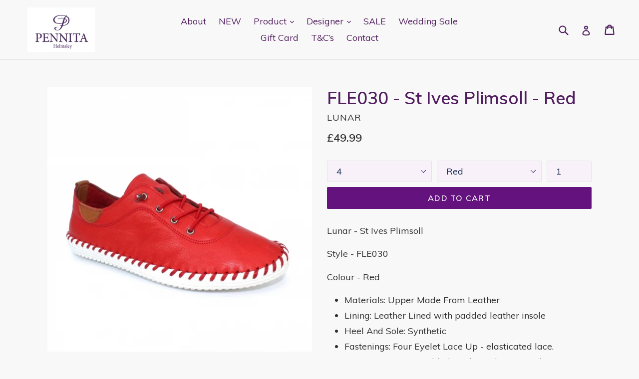

--- FILE ---
content_type: text/html; charset=utf-8
request_url: https://pennitaonline.com/products/st-ives-plimsoll
body_size: 27471
content:
<!doctype html>
<!--[if IE 9]> <html class="ie9 no-js" lang="en"> <![endif]-->
<!--[if (gt IE 9)|!(IE)]><!--> <html class="no-js" lang="en"> <!--<![endif]-->
<head>
  <meta charset="utf-8">
  <meta http-equiv="X-UA-Compatible" content="IE=edge,chrome=1">
  <meta name="viewport" content="width=device-width,initial-scale=1">
  <meta name="theme-color" content="#63127e">
  <link rel="canonical" href="https://pennitaonline.com/products/st-ives-plimsoll">

  

  
  <title>
    FLE030 - St Ives Plimsoll - Red
    
    
    
      &ndash; Pennita
    
  </title>

  
    <meta name="description" content="Lunar - St Ives Plimsoll Style - FLE030 Colour - Red Materials: Upper Made From Leather Lining: Leather Lined with padded leather insole Heel And Sole: Synthetic Fastenings: Four Eyelet Lace Up - elasticated lace. Main Features: A Padded Insole With Tan Leather Inserts Decoration: Whip Stitched Detail Around Outer Sole">
  

  <!-- /snippets/social-meta-tags.liquid -->
<meta property="og:site_name" content="Pennita">
<meta property="og:url" content="https://pennitaonline.com/products/st-ives-plimsoll">
<meta property="og:title" content="FLE030 - St Ives Plimsoll - Red">
<meta property="og:type" content="product">
<meta property="og:description" content="Lunar - St Ives Plimsoll Style - FLE030 Colour - Red Materials: Upper Made From Leather Lining: Leather Lined with padded leather insole Heel And Sole: Synthetic Fastenings: Four Eyelet Lace Up - elasticated lace. Main Features: A Padded Insole With Tan Leather Inserts Decoration: Whip Stitched Detail Around Outer Sole"><meta property="og:price:amount" content="49.99">
  <meta property="og:price:currency" content="GBP"><meta property="og:image" content="http://pennitaonline.com/cdn/shop/products/st-ives-leather-plimsoll-p3419-195861_medium_657e9410-b306-43b1-909d-fa19dc920278_1024x1024.jpg?v=1622183153"><meta property="og:image" content="http://pennitaonline.com/cdn/shop/products/st-ives-leather-plimsoll-p3419-195879_medium_7d9574e6-7d58-4547-97f5-afb37066785c_1024x1024.jpg?v=1622183153">
<meta property="og:image:secure_url" content="https://pennitaonline.com/cdn/shop/products/st-ives-leather-plimsoll-p3419-195861_medium_657e9410-b306-43b1-909d-fa19dc920278_1024x1024.jpg?v=1622183153"><meta property="og:image:secure_url" content="https://pennitaonline.com/cdn/shop/products/st-ives-leather-plimsoll-p3419-195879_medium_7d9574e6-7d58-4547-97f5-afb37066785c_1024x1024.jpg?v=1622183153">

<meta name="twitter:site" content="@">
<meta name="twitter:card" content="summary_large_image">
<meta name="twitter:title" content="FLE030 - St Ives Plimsoll - Red">
<meta name="twitter:description" content="Lunar - St Ives Plimsoll Style - FLE030 Colour - Red Materials: Upper Made From Leather Lining: Leather Lined with padded leather insole Heel And Sole: Synthetic Fastenings: Four Eyelet Lace Up - elasticated lace. Main Features: A Padded Insole With Tan Leather Inserts Decoration: Whip Stitched Detail Around Outer Sole">


  <link href="//pennitaonline.com/cdn/shop/t/7/assets/theme.scss.css?v=161934144934949817661696092284" rel="stylesheet" type="text/css" media="all" />
  

  <link href="//fonts.googleapis.com/css?family=Muli:400,700" rel="stylesheet" type="text/css" media="all" />


  

    <link href="//fonts.googleapis.com/css?family=Muli:600" rel="stylesheet" type="text/css" media="all" />
  



  <script>
    var theme = {
      strings: {
        addToCart: "Add to cart",
        soldOut: "Sold out",
        unavailable: "Unavailable",
        showMore: "Show More",
        showLess: "Show Less"
      },
      moneyFormat: "£{{amount}}"
    }

    document.documentElement.className = document.documentElement.className.replace('no-js', 'js');
  </script>

  <!--[if (lte IE 9) ]><script src="//pennitaonline.com/cdn/shop/t/7/assets/match-media.min.js?v=22265819453975888031498401078" type="text/javascript"></script><![endif]-->

  
  
  <!--[if (gt IE 9)|!(IE)]><!--><script src="//pennitaonline.com/cdn/shop/t/7/assets/lazysizes.js?v=68441465964607740661498401078" async="async"></script><!--<![endif]-->
  <!--[if lte IE 9]><script src="//pennitaonline.com/cdn/shop/t/7/assets/lazysizes.min.js?v=4479"></script><![endif]-->

  <!--[if (gt IE 9)|!(IE)]><!--><script src="//pennitaonline.com/cdn/shop/t/7/assets/vendor.js?v=136118274122071307521498401079" defer="defer"></script><!--<![endif]-->
  <!--[if lte IE 9]><script src="//pennitaonline.com/cdn/shop/t/7/assets/vendor.js?v=136118274122071307521498401079"></script><![endif]-->

  <!--[if (gt IE 9)|!(IE)]><!--><script src="//pennitaonline.com/cdn/shop/t/7/assets/theme.js?v=133740887074730177661498401079" defer="defer"></script><!--<![endif]-->
  <!--[if lte IE 9]><script src="//pennitaonline.com/cdn/shop/t/7/assets/theme.js?v=133740887074730177661498401079"></script><![endif]-->

  <script>window.performance && window.performance.mark && window.performance.mark('shopify.content_for_header.start');</script><meta name="google-site-verification" content="JZx3kLlt_E8OTj-nqg6fj58lyvGhCWqkyZqtTQjY4eY">
<meta id="shopify-digital-wallet" name="shopify-digital-wallet" content="/18503423/digital_wallets/dialog">
<meta name="shopify-checkout-api-token" content="863f4bd0f486ab20af47c1cf80d1821d">
<link rel="alternate" type="application/json+oembed" href="https://pennitaonline.com/products/st-ives-plimsoll.oembed">
<script async="async" src="/checkouts/internal/preloads.js?locale=en-GB"></script>
<link rel="preconnect" href="https://shop.app" crossorigin="anonymous">
<script async="async" src="https://shop.app/checkouts/internal/preloads.js?locale=en-GB&shop_id=18503423" crossorigin="anonymous"></script>
<script id="apple-pay-shop-capabilities" type="application/json">{"shopId":18503423,"countryCode":"GB","currencyCode":"GBP","merchantCapabilities":["supports3DS"],"merchantId":"gid:\/\/shopify\/Shop\/18503423","merchantName":"Pennita","requiredBillingContactFields":["postalAddress","email"],"requiredShippingContactFields":["postalAddress","email"],"shippingType":"shipping","supportedNetworks":["visa","maestro","masterCard","amex","discover","elo"],"total":{"type":"pending","label":"Pennita","amount":"1.00"},"shopifyPaymentsEnabled":true,"supportsSubscriptions":true}</script>
<script id="shopify-features" type="application/json">{"accessToken":"863f4bd0f486ab20af47c1cf80d1821d","betas":["rich-media-storefront-analytics"],"domain":"pennitaonline.com","predictiveSearch":true,"shopId":18503423,"locale":"en"}</script>
<script>var Shopify = Shopify || {};
Shopify.shop = "pennita.myshopify.com";
Shopify.locale = "en";
Shopify.currency = {"active":"GBP","rate":"1.0"};
Shopify.country = "GB";
Shopify.theme = {"name":"debut","id":172331657,"schema_name":"Debut","schema_version":"1.4.0","theme_store_id":796,"role":"main"};
Shopify.theme.handle = "null";
Shopify.theme.style = {"id":null,"handle":null};
Shopify.cdnHost = "pennitaonline.com/cdn";
Shopify.routes = Shopify.routes || {};
Shopify.routes.root = "/";</script>
<script type="module">!function(o){(o.Shopify=o.Shopify||{}).modules=!0}(window);</script>
<script>!function(o){function n(){var o=[];function n(){o.push(Array.prototype.slice.apply(arguments))}return n.q=o,n}var t=o.Shopify=o.Shopify||{};t.loadFeatures=n(),t.autoloadFeatures=n()}(window);</script>
<script>
  window.ShopifyPay = window.ShopifyPay || {};
  window.ShopifyPay.apiHost = "shop.app\/pay";
  window.ShopifyPay.redirectState = null;
</script>
<script id="shop-js-analytics" type="application/json">{"pageType":"product"}</script>
<script defer="defer" async type="module" src="//pennitaonline.com/cdn/shopifycloud/shop-js/modules/v2/client.init-shop-cart-sync_BT-GjEfc.en.esm.js"></script>
<script defer="defer" async type="module" src="//pennitaonline.com/cdn/shopifycloud/shop-js/modules/v2/chunk.common_D58fp_Oc.esm.js"></script>
<script defer="defer" async type="module" src="//pennitaonline.com/cdn/shopifycloud/shop-js/modules/v2/chunk.modal_xMitdFEc.esm.js"></script>
<script type="module">
  await import("//pennitaonline.com/cdn/shopifycloud/shop-js/modules/v2/client.init-shop-cart-sync_BT-GjEfc.en.esm.js");
await import("//pennitaonline.com/cdn/shopifycloud/shop-js/modules/v2/chunk.common_D58fp_Oc.esm.js");
await import("//pennitaonline.com/cdn/shopifycloud/shop-js/modules/v2/chunk.modal_xMitdFEc.esm.js");

  window.Shopify.SignInWithShop?.initShopCartSync?.({"fedCMEnabled":true,"windoidEnabled":true});

</script>
<script>
  window.Shopify = window.Shopify || {};
  if (!window.Shopify.featureAssets) window.Shopify.featureAssets = {};
  window.Shopify.featureAssets['shop-js'] = {"shop-cart-sync":["modules/v2/client.shop-cart-sync_DZOKe7Ll.en.esm.js","modules/v2/chunk.common_D58fp_Oc.esm.js","modules/v2/chunk.modal_xMitdFEc.esm.js"],"init-fed-cm":["modules/v2/client.init-fed-cm_B6oLuCjv.en.esm.js","modules/v2/chunk.common_D58fp_Oc.esm.js","modules/v2/chunk.modal_xMitdFEc.esm.js"],"shop-cash-offers":["modules/v2/client.shop-cash-offers_D2sdYoxE.en.esm.js","modules/v2/chunk.common_D58fp_Oc.esm.js","modules/v2/chunk.modal_xMitdFEc.esm.js"],"shop-login-button":["modules/v2/client.shop-login-button_QeVjl5Y3.en.esm.js","modules/v2/chunk.common_D58fp_Oc.esm.js","modules/v2/chunk.modal_xMitdFEc.esm.js"],"pay-button":["modules/v2/client.pay-button_DXTOsIq6.en.esm.js","modules/v2/chunk.common_D58fp_Oc.esm.js","modules/v2/chunk.modal_xMitdFEc.esm.js"],"shop-button":["modules/v2/client.shop-button_DQZHx9pm.en.esm.js","modules/v2/chunk.common_D58fp_Oc.esm.js","modules/v2/chunk.modal_xMitdFEc.esm.js"],"avatar":["modules/v2/client.avatar_BTnouDA3.en.esm.js"],"init-windoid":["modules/v2/client.init-windoid_CR1B-cfM.en.esm.js","modules/v2/chunk.common_D58fp_Oc.esm.js","modules/v2/chunk.modal_xMitdFEc.esm.js"],"init-shop-for-new-customer-accounts":["modules/v2/client.init-shop-for-new-customer-accounts_C_vY_xzh.en.esm.js","modules/v2/client.shop-login-button_QeVjl5Y3.en.esm.js","modules/v2/chunk.common_D58fp_Oc.esm.js","modules/v2/chunk.modal_xMitdFEc.esm.js"],"init-shop-email-lookup-coordinator":["modules/v2/client.init-shop-email-lookup-coordinator_BI7n9ZSv.en.esm.js","modules/v2/chunk.common_D58fp_Oc.esm.js","modules/v2/chunk.modal_xMitdFEc.esm.js"],"init-shop-cart-sync":["modules/v2/client.init-shop-cart-sync_BT-GjEfc.en.esm.js","modules/v2/chunk.common_D58fp_Oc.esm.js","modules/v2/chunk.modal_xMitdFEc.esm.js"],"shop-toast-manager":["modules/v2/client.shop-toast-manager_DiYdP3xc.en.esm.js","modules/v2/chunk.common_D58fp_Oc.esm.js","modules/v2/chunk.modal_xMitdFEc.esm.js"],"init-customer-accounts":["modules/v2/client.init-customer-accounts_D9ZNqS-Q.en.esm.js","modules/v2/client.shop-login-button_QeVjl5Y3.en.esm.js","modules/v2/chunk.common_D58fp_Oc.esm.js","modules/v2/chunk.modal_xMitdFEc.esm.js"],"init-customer-accounts-sign-up":["modules/v2/client.init-customer-accounts-sign-up_iGw4briv.en.esm.js","modules/v2/client.shop-login-button_QeVjl5Y3.en.esm.js","modules/v2/chunk.common_D58fp_Oc.esm.js","modules/v2/chunk.modal_xMitdFEc.esm.js"],"shop-follow-button":["modules/v2/client.shop-follow-button_CqMgW2wH.en.esm.js","modules/v2/chunk.common_D58fp_Oc.esm.js","modules/v2/chunk.modal_xMitdFEc.esm.js"],"checkout-modal":["modules/v2/client.checkout-modal_xHeaAweL.en.esm.js","modules/v2/chunk.common_D58fp_Oc.esm.js","modules/v2/chunk.modal_xMitdFEc.esm.js"],"shop-login":["modules/v2/client.shop-login_D91U-Q7h.en.esm.js","modules/v2/chunk.common_D58fp_Oc.esm.js","modules/v2/chunk.modal_xMitdFEc.esm.js"],"lead-capture":["modules/v2/client.lead-capture_BJmE1dJe.en.esm.js","modules/v2/chunk.common_D58fp_Oc.esm.js","modules/v2/chunk.modal_xMitdFEc.esm.js"],"payment-terms":["modules/v2/client.payment-terms_Ci9AEqFq.en.esm.js","modules/v2/chunk.common_D58fp_Oc.esm.js","modules/v2/chunk.modal_xMitdFEc.esm.js"]};
</script>
<script>(function() {
  var isLoaded = false;
  function asyncLoad() {
    if (isLoaded) return;
    isLoaded = true;
    var urls = ["https:\/\/chimpstatic.com\/mcjs-connected\/js\/users\/04fdf3c883b54b6db28fdd812\/b7e1163ba0b722f0077fd806e.js?shop=pennita.myshopify.com","https:\/\/chimpstatic.com\/mcjs-connected\/js\/users\/cdb67570f4e5cedd5d89360bf\/4a54803c3773aec29fa84527a.js?shop=pennita.myshopify.com","\/\/www.powr.io\/powr.js?powr-token=pennita.myshopify.com\u0026external-type=shopify\u0026shop=pennita.myshopify.com","https:\/\/chimpstatic.com\/mcjs-connected\/js\/users\/04fdf3c883b54b6db28fdd812\/1cce062d2a8da580886757778.js?shop=pennita.myshopify.com","https:\/\/cdn.hextom.com\/js\/freeshippingbar.js?shop=pennita.myshopify.com"];
    for (var i = 0; i < urls.length; i++) {
      var s = document.createElement('script');
      s.type = 'text/javascript';
      s.async = true;
      s.src = urls[i];
      var x = document.getElementsByTagName('script')[0];
      x.parentNode.insertBefore(s, x);
    }
  };
  if(window.attachEvent) {
    window.attachEvent('onload', asyncLoad);
  } else {
    window.addEventListener('load', asyncLoad, false);
  }
})();</script>
<script id="__st">var __st={"a":18503423,"offset":0,"reqid":"e61979cd-75df-4d5a-a9a0-2bdfb822fe56-1769427966","pageurl":"pennitaonline.com\/products\/st-ives-plimsoll","u":"1d8b9edfcc55","p":"product","rtyp":"product","rid":6581041070161};</script>
<script>window.ShopifyPaypalV4VisibilityTracking = true;</script>
<script id="captcha-bootstrap">!function(){'use strict';const t='contact',e='account',n='new_comment',o=[[t,t],['blogs',n],['comments',n],[t,'customer']],c=[[e,'customer_login'],[e,'guest_login'],[e,'recover_customer_password'],[e,'create_customer']],r=t=>t.map((([t,e])=>`form[action*='/${t}']:not([data-nocaptcha='true']) input[name='form_type'][value='${e}']`)).join(','),a=t=>()=>t?[...document.querySelectorAll(t)].map((t=>t.form)):[];function s(){const t=[...o],e=r(t);return a(e)}const i='password',u='form_key',d=['recaptcha-v3-token','g-recaptcha-response','h-captcha-response',i],f=()=>{try{return window.sessionStorage}catch{return}},m='__shopify_v',_=t=>t.elements[u];function p(t,e,n=!1){try{const o=window.sessionStorage,c=JSON.parse(o.getItem(e)),{data:r}=function(t){const{data:e,action:n}=t;return t[m]||n?{data:e,action:n}:{data:t,action:n}}(c);for(const[e,n]of Object.entries(r))t.elements[e]&&(t.elements[e].value=n);n&&o.removeItem(e)}catch(o){console.error('form repopulation failed',{error:o})}}const l='form_type',E='cptcha';function T(t){t.dataset[E]=!0}const w=window,h=w.document,L='Shopify',v='ce_forms',y='captcha';let A=!1;((t,e)=>{const n=(g='f06e6c50-85a8-45c8-87d0-21a2b65856fe',I='https://cdn.shopify.com/shopifycloud/storefront-forms-hcaptcha/ce_storefront_forms_captcha_hcaptcha.v1.5.2.iife.js',D={infoText:'Protected by hCaptcha',privacyText:'Privacy',termsText:'Terms'},(t,e,n)=>{const o=w[L][v],c=o.bindForm;if(c)return c(t,g,e,D).then(n);var r;o.q.push([[t,g,e,D],n]),r=I,A||(h.body.append(Object.assign(h.createElement('script'),{id:'captcha-provider',async:!0,src:r})),A=!0)});var g,I,D;w[L]=w[L]||{},w[L][v]=w[L][v]||{},w[L][v].q=[],w[L][y]=w[L][y]||{},w[L][y].protect=function(t,e){n(t,void 0,e),T(t)},Object.freeze(w[L][y]),function(t,e,n,w,h,L){const[v,y,A,g]=function(t,e,n){const i=e?o:[],u=t?c:[],d=[...i,...u],f=r(d),m=r(i),_=r(d.filter((([t,e])=>n.includes(e))));return[a(f),a(m),a(_),s()]}(w,h,L),I=t=>{const e=t.target;return e instanceof HTMLFormElement?e:e&&e.form},D=t=>v().includes(t);t.addEventListener('submit',(t=>{const e=I(t);if(!e)return;const n=D(e)&&!e.dataset.hcaptchaBound&&!e.dataset.recaptchaBound,o=_(e),c=g().includes(e)&&(!o||!o.value);(n||c)&&t.preventDefault(),c&&!n&&(function(t){try{if(!f())return;!function(t){const e=f();if(!e)return;const n=_(t);if(!n)return;const o=n.value;o&&e.removeItem(o)}(t);const e=Array.from(Array(32),(()=>Math.random().toString(36)[2])).join('');!function(t,e){_(t)||t.append(Object.assign(document.createElement('input'),{type:'hidden',name:u})),t.elements[u].value=e}(t,e),function(t,e){const n=f();if(!n)return;const o=[...t.querySelectorAll(`input[type='${i}']`)].map((({name:t})=>t)),c=[...d,...o],r={};for(const[a,s]of new FormData(t).entries())c.includes(a)||(r[a]=s);n.setItem(e,JSON.stringify({[m]:1,action:t.action,data:r}))}(t,e)}catch(e){console.error('failed to persist form',e)}}(e),e.submit())}));const S=(t,e)=>{t&&!t.dataset[E]&&(n(t,e.some((e=>e===t))),T(t))};for(const o of['focusin','change'])t.addEventListener(o,(t=>{const e=I(t);D(e)&&S(e,y())}));const B=e.get('form_key'),M=e.get(l),P=B&&M;t.addEventListener('DOMContentLoaded',(()=>{const t=y();if(P)for(const e of t)e.elements[l].value===M&&p(e,B);[...new Set([...A(),...v().filter((t=>'true'===t.dataset.shopifyCaptcha))])].forEach((e=>S(e,t)))}))}(h,new URLSearchParams(w.location.search),n,t,e,['guest_login'])})(!0,!0)}();</script>
<script integrity="sha256-4kQ18oKyAcykRKYeNunJcIwy7WH5gtpwJnB7kiuLZ1E=" data-source-attribution="shopify.loadfeatures" defer="defer" src="//pennitaonline.com/cdn/shopifycloud/storefront/assets/storefront/load_feature-a0a9edcb.js" crossorigin="anonymous"></script>
<script crossorigin="anonymous" defer="defer" src="//pennitaonline.com/cdn/shopifycloud/storefront/assets/shopify_pay/storefront-65b4c6d7.js?v=20250812"></script>
<script data-source-attribution="shopify.dynamic_checkout.dynamic.init">var Shopify=Shopify||{};Shopify.PaymentButton=Shopify.PaymentButton||{isStorefrontPortableWallets:!0,init:function(){window.Shopify.PaymentButton.init=function(){};var t=document.createElement("script");t.src="https://pennitaonline.com/cdn/shopifycloud/portable-wallets/latest/portable-wallets.en.js",t.type="module",document.head.appendChild(t)}};
</script>
<script data-source-attribution="shopify.dynamic_checkout.buyer_consent">
  function portableWalletsHideBuyerConsent(e){var t=document.getElementById("shopify-buyer-consent"),n=document.getElementById("shopify-subscription-policy-button");t&&n&&(t.classList.add("hidden"),t.setAttribute("aria-hidden","true"),n.removeEventListener("click",e))}function portableWalletsShowBuyerConsent(e){var t=document.getElementById("shopify-buyer-consent"),n=document.getElementById("shopify-subscription-policy-button");t&&n&&(t.classList.remove("hidden"),t.removeAttribute("aria-hidden"),n.addEventListener("click",e))}window.Shopify?.PaymentButton&&(window.Shopify.PaymentButton.hideBuyerConsent=portableWalletsHideBuyerConsent,window.Shopify.PaymentButton.showBuyerConsent=portableWalletsShowBuyerConsent);
</script>
<script data-source-attribution="shopify.dynamic_checkout.cart.bootstrap">document.addEventListener("DOMContentLoaded",(function(){function t(){return document.querySelector("shopify-accelerated-checkout-cart, shopify-accelerated-checkout")}if(t())Shopify.PaymentButton.init();else{new MutationObserver((function(e,n){t()&&(Shopify.PaymentButton.init(),n.disconnect())})).observe(document.body,{childList:!0,subtree:!0})}}));
</script>
<link id="shopify-accelerated-checkout-styles" rel="stylesheet" media="screen" href="https://pennitaonline.com/cdn/shopifycloud/portable-wallets/latest/accelerated-checkout-backwards-compat.css" crossorigin="anonymous">
<style id="shopify-accelerated-checkout-cart">
        #shopify-buyer-consent {
  margin-top: 1em;
  display: inline-block;
  width: 100%;
}

#shopify-buyer-consent.hidden {
  display: none;
}

#shopify-subscription-policy-button {
  background: none;
  border: none;
  padding: 0;
  text-decoration: underline;
  font-size: inherit;
  cursor: pointer;
}

#shopify-subscription-policy-button::before {
  box-shadow: none;
}

      </style>

<script>window.performance && window.performance.mark && window.performance.mark('shopify.content_for_header.end');</script>
<link href="https://monorail-edge.shopifysvc.com" rel="dns-prefetch">
<script>(function(){if ("sendBeacon" in navigator && "performance" in window) {try {var session_token_from_headers = performance.getEntriesByType('navigation')[0].serverTiming.find(x => x.name == '_s').description;} catch {var session_token_from_headers = undefined;}var session_cookie_matches = document.cookie.match(/_shopify_s=([^;]*)/);var session_token_from_cookie = session_cookie_matches && session_cookie_matches.length === 2 ? session_cookie_matches[1] : "";var session_token = session_token_from_headers || session_token_from_cookie || "";function handle_abandonment_event(e) {var entries = performance.getEntries().filter(function(entry) {return /monorail-edge.shopifysvc.com/.test(entry.name);});if (!window.abandonment_tracked && entries.length === 0) {window.abandonment_tracked = true;var currentMs = Date.now();var navigation_start = performance.timing.navigationStart;var payload = {shop_id: 18503423,url: window.location.href,navigation_start,duration: currentMs - navigation_start,session_token,page_type: "product"};window.navigator.sendBeacon("https://monorail-edge.shopifysvc.com/v1/produce", JSON.stringify({schema_id: "online_store_buyer_site_abandonment/1.1",payload: payload,metadata: {event_created_at_ms: currentMs,event_sent_at_ms: currentMs}}));}}window.addEventListener('pagehide', handle_abandonment_event);}}());</script>
<script id="web-pixels-manager-setup">(function e(e,d,r,n,o){if(void 0===o&&(o={}),!Boolean(null===(a=null===(i=window.Shopify)||void 0===i?void 0:i.analytics)||void 0===a?void 0:a.replayQueue)){var i,a;window.Shopify=window.Shopify||{};var t=window.Shopify;t.analytics=t.analytics||{};var s=t.analytics;s.replayQueue=[],s.publish=function(e,d,r){return s.replayQueue.push([e,d,r]),!0};try{self.performance.mark("wpm:start")}catch(e){}var l=function(){var e={modern:/Edge?\/(1{2}[4-9]|1[2-9]\d|[2-9]\d{2}|\d{4,})\.\d+(\.\d+|)|Firefox\/(1{2}[4-9]|1[2-9]\d|[2-9]\d{2}|\d{4,})\.\d+(\.\d+|)|Chrom(ium|e)\/(9{2}|\d{3,})\.\d+(\.\d+|)|(Maci|X1{2}).+ Version\/(15\.\d+|(1[6-9]|[2-9]\d|\d{3,})\.\d+)([,.]\d+|)( \(\w+\)|)( Mobile\/\w+|) Safari\/|Chrome.+OPR\/(9{2}|\d{3,})\.\d+\.\d+|(CPU[ +]OS|iPhone[ +]OS|CPU[ +]iPhone|CPU IPhone OS|CPU iPad OS)[ +]+(15[._]\d+|(1[6-9]|[2-9]\d|\d{3,})[._]\d+)([._]\d+|)|Android:?[ /-](13[3-9]|1[4-9]\d|[2-9]\d{2}|\d{4,})(\.\d+|)(\.\d+|)|Android.+Firefox\/(13[5-9]|1[4-9]\d|[2-9]\d{2}|\d{4,})\.\d+(\.\d+|)|Android.+Chrom(ium|e)\/(13[3-9]|1[4-9]\d|[2-9]\d{2}|\d{4,})\.\d+(\.\d+|)|SamsungBrowser\/([2-9]\d|\d{3,})\.\d+/,legacy:/Edge?\/(1[6-9]|[2-9]\d|\d{3,})\.\d+(\.\d+|)|Firefox\/(5[4-9]|[6-9]\d|\d{3,})\.\d+(\.\d+|)|Chrom(ium|e)\/(5[1-9]|[6-9]\d|\d{3,})\.\d+(\.\d+|)([\d.]+$|.*Safari\/(?![\d.]+ Edge\/[\d.]+$))|(Maci|X1{2}).+ Version\/(10\.\d+|(1[1-9]|[2-9]\d|\d{3,})\.\d+)([,.]\d+|)( \(\w+\)|)( Mobile\/\w+|) Safari\/|Chrome.+OPR\/(3[89]|[4-9]\d|\d{3,})\.\d+\.\d+|(CPU[ +]OS|iPhone[ +]OS|CPU[ +]iPhone|CPU IPhone OS|CPU iPad OS)[ +]+(10[._]\d+|(1[1-9]|[2-9]\d|\d{3,})[._]\d+)([._]\d+|)|Android:?[ /-](13[3-9]|1[4-9]\d|[2-9]\d{2}|\d{4,})(\.\d+|)(\.\d+|)|Mobile Safari.+OPR\/([89]\d|\d{3,})\.\d+\.\d+|Android.+Firefox\/(13[5-9]|1[4-9]\d|[2-9]\d{2}|\d{4,})\.\d+(\.\d+|)|Android.+Chrom(ium|e)\/(13[3-9]|1[4-9]\d|[2-9]\d{2}|\d{4,})\.\d+(\.\d+|)|Android.+(UC? ?Browser|UCWEB|U3)[ /]?(15\.([5-9]|\d{2,})|(1[6-9]|[2-9]\d|\d{3,})\.\d+)\.\d+|SamsungBrowser\/(5\.\d+|([6-9]|\d{2,})\.\d+)|Android.+MQ{2}Browser\/(14(\.(9|\d{2,})|)|(1[5-9]|[2-9]\d|\d{3,})(\.\d+|))(\.\d+|)|K[Aa][Ii]OS\/(3\.\d+|([4-9]|\d{2,})\.\d+)(\.\d+|)/},d=e.modern,r=e.legacy,n=navigator.userAgent;return n.match(d)?"modern":n.match(r)?"legacy":"unknown"}(),u="modern"===l?"modern":"legacy",c=(null!=n?n:{modern:"",legacy:""})[u],f=function(e){return[e.baseUrl,"/wpm","/b",e.hashVersion,"modern"===e.buildTarget?"m":"l",".js"].join("")}({baseUrl:d,hashVersion:r,buildTarget:u}),m=function(e){var d=e.version,r=e.bundleTarget,n=e.surface,o=e.pageUrl,i=e.monorailEndpoint;return{emit:function(e){var a=e.status,t=e.errorMsg,s=(new Date).getTime(),l=JSON.stringify({metadata:{event_sent_at_ms:s},events:[{schema_id:"web_pixels_manager_load/3.1",payload:{version:d,bundle_target:r,page_url:o,status:a,surface:n,error_msg:t},metadata:{event_created_at_ms:s}}]});if(!i)return console&&console.warn&&console.warn("[Web Pixels Manager] No Monorail endpoint provided, skipping logging."),!1;try{return self.navigator.sendBeacon.bind(self.navigator)(i,l)}catch(e){}var u=new XMLHttpRequest;try{return u.open("POST",i,!0),u.setRequestHeader("Content-Type","text/plain"),u.send(l),!0}catch(e){return console&&console.warn&&console.warn("[Web Pixels Manager] Got an unhandled error while logging to Monorail."),!1}}}}({version:r,bundleTarget:l,surface:e.surface,pageUrl:self.location.href,monorailEndpoint:e.monorailEndpoint});try{o.browserTarget=l,function(e){var d=e.src,r=e.async,n=void 0===r||r,o=e.onload,i=e.onerror,a=e.sri,t=e.scriptDataAttributes,s=void 0===t?{}:t,l=document.createElement("script"),u=document.querySelector("head"),c=document.querySelector("body");if(l.async=n,l.src=d,a&&(l.integrity=a,l.crossOrigin="anonymous"),s)for(var f in s)if(Object.prototype.hasOwnProperty.call(s,f))try{l.dataset[f]=s[f]}catch(e){}if(o&&l.addEventListener("load",o),i&&l.addEventListener("error",i),u)u.appendChild(l);else{if(!c)throw new Error("Did not find a head or body element to append the script");c.appendChild(l)}}({src:f,async:!0,onload:function(){if(!function(){var e,d;return Boolean(null===(d=null===(e=window.Shopify)||void 0===e?void 0:e.analytics)||void 0===d?void 0:d.initialized)}()){var d=window.webPixelsManager.init(e)||void 0;if(d){var r=window.Shopify.analytics;r.replayQueue.forEach((function(e){var r=e[0],n=e[1],o=e[2];d.publishCustomEvent(r,n,o)})),r.replayQueue=[],r.publish=d.publishCustomEvent,r.visitor=d.visitor,r.initialized=!0}}},onerror:function(){return m.emit({status:"failed",errorMsg:"".concat(f," has failed to load")})},sri:function(e){var d=/^sha384-[A-Za-z0-9+/=]+$/;return"string"==typeof e&&d.test(e)}(c)?c:"",scriptDataAttributes:o}),m.emit({status:"loading"})}catch(e){m.emit({status:"failed",errorMsg:(null==e?void 0:e.message)||"Unknown error"})}}})({shopId: 18503423,storefrontBaseUrl: "https://pennitaonline.com",extensionsBaseUrl: "https://extensions.shopifycdn.com/cdn/shopifycloud/web-pixels-manager",monorailEndpoint: "https://monorail-edge.shopifysvc.com/unstable/produce_batch",surface: "storefront-renderer",enabledBetaFlags: ["2dca8a86"],webPixelsConfigList: [{"id":"929890690","configuration":"{\"config\":\"{\\\"pixel_id\\\":\\\"G-FGS8DMR8BP\\\",\\\"target_country\\\":\\\"GB\\\",\\\"gtag_events\\\":[{\\\"type\\\":\\\"begin_checkout\\\",\\\"action_label\\\":\\\"G-FGS8DMR8BP\\\"},{\\\"type\\\":\\\"search\\\",\\\"action_label\\\":\\\"G-FGS8DMR8BP\\\"},{\\\"type\\\":\\\"view_item\\\",\\\"action_label\\\":[\\\"G-FGS8DMR8BP\\\",\\\"MC-7PVFWGHJQH\\\"]},{\\\"type\\\":\\\"purchase\\\",\\\"action_label\\\":[\\\"G-FGS8DMR8BP\\\",\\\"MC-7PVFWGHJQH\\\"]},{\\\"type\\\":\\\"page_view\\\",\\\"action_label\\\":[\\\"G-FGS8DMR8BP\\\",\\\"MC-7PVFWGHJQH\\\"]},{\\\"type\\\":\\\"add_payment_info\\\",\\\"action_label\\\":\\\"G-FGS8DMR8BP\\\"},{\\\"type\\\":\\\"add_to_cart\\\",\\\"action_label\\\":\\\"G-FGS8DMR8BP\\\"}],\\\"enable_monitoring_mode\\\":false}\"}","eventPayloadVersion":"v1","runtimeContext":"OPEN","scriptVersion":"b2a88bafab3e21179ed38636efcd8a93","type":"APP","apiClientId":1780363,"privacyPurposes":[],"dataSharingAdjustments":{"protectedCustomerApprovalScopes":["read_customer_address","read_customer_email","read_customer_name","read_customer_personal_data","read_customer_phone"]}},{"id":"shopify-app-pixel","configuration":"{}","eventPayloadVersion":"v1","runtimeContext":"STRICT","scriptVersion":"0450","apiClientId":"shopify-pixel","type":"APP","privacyPurposes":["ANALYTICS","MARKETING"]},{"id":"shopify-custom-pixel","eventPayloadVersion":"v1","runtimeContext":"LAX","scriptVersion":"0450","apiClientId":"shopify-pixel","type":"CUSTOM","privacyPurposes":["ANALYTICS","MARKETING"]}],isMerchantRequest: false,initData: {"shop":{"name":"Pennita","paymentSettings":{"currencyCode":"GBP"},"myshopifyDomain":"pennita.myshopify.com","countryCode":"GB","storefrontUrl":"https:\/\/pennitaonline.com"},"customer":null,"cart":null,"checkout":null,"productVariants":[{"price":{"amount":49.99,"currencyCode":"GBP"},"product":{"title":"FLE030 - St Ives Plimsoll - Red","vendor":"LUNAR","id":"6581041070161","untranslatedTitle":"FLE030 - St Ives Plimsoll - Red","url":"\/products\/st-ives-plimsoll","type":"Shoes"},"id":"48924090761521","image":{"src":"\/\/pennitaonline.com\/cdn\/shop\/products\/st-ives-leather-plimsoll-p3419-195861_medium_657e9410-b306-43b1-909d-fa19dc920278.jpg?v=1622183153"},"sku":"","title":"3 \/ Red","untranslatedTitle":"3 \/ Red"},{"price":{"amount":49.99,"currencyCode":"GBP"},"product":{"title":"FLE030 - St Ives Plimsoll - Red","vendor":"LUNAR","id":"6581041070161","untranslatedTitle":"FLE030 - St Ives Plimsoll - Red","url":"\/products\/st-ives-plimsoll","type":"Shoes"},"id":"39373855948881","image":{"src":"\/\/pennitaonline.com\/cdn\/shop\/products\/st-ives-leather-plimsoll-p3419-195861_medium_657e9410-b306-43b1-909d-fa19dc920278.jpg?v=1622183153"},"sku":"FLE030","title":"4 \/ Red","untranslatedTitle":"4 \/ Red"},{"price":{"amount":49.99,"currencyCode":"GBP"},"product":{"title":"FLE030 - St Ives Plimsoll - Red","vendor":"LUNAR","id":"6581041070161","untranslatedTitle":"FLE030 - St Ives Plimsoll - Red","url":"\/products\/st-ives-plimsoll","type":"Shoes"},"id":"39373855981649","image":{"src":"\/\/pennitaonline.com\/cdn\/shop\/products\/st-ives-leather-plimsoll-p3419-195861_medium_657e9410-b306-43b1-909d-fa19dc920278.jpg?v=1622183153"},"sku":"FLE030","title":"5 \/ Red","untranslatedTitle":"5 \/ Red"},{"price":{"amount":49.99,"currencyCode":"GBP"},"product":{"title":"FLE030 - St Ives Plimsoll - Red","vendor":"LUNAR","id":"6581041070161","untranslatedTitle":"FLE030 - St Ives Plimsoll - Red","url":"\/products\/st-ives-plimsoll","type":"Shoes"},"id":"39373856014417","image":{"src":"\/\/pennitaonline.com\/cdn\/shop\/products\/st-ives-leather-plimsoll-p3419-195861_medium_657e9410-b306-43b1-909d-fa19dc920278.jpg?v=1622183153"},"sku":"FLE030","title":"6 \/ Red","untranslatedTitle":"6 \/ Red"},{"price":{"amount":49.99,"currencyCode":"GBP"},"product":{"title":"FLE030 - St Ives Plimsoll - Red","vendor":"LUNAR","id":"6581041070161","untranslatedTitle":"FLE030 - St Ives Plimsoll - Red","url":"\/products\/st-ives-plimsoll","type":"Shoes"},"id":"39373856047185","image":{"src":"\/\/pennitaonline.com\/cdn\/shop\/products\/st-ives-leather-plimsoll-p3419-195861_medium_657e9410-b306-43b1-909d-fa19dc920278.jpg?v=1622183153"},"sku":"FLE030","title":"7 \/ Red","untranslatedTitle":"7 \/ Red"},{"price":{"amount":49.99,"currencyCode":"GBP"},"product":{"title":"FLE030 - St Ives Plimsoll - Red","vendor":"LUNAR","id":"6581041070161","untranslatedTitle":"FLE030 - St Ives Plimsoll - Red","url":"\/products\/st-ives-plimsoll","type":"Shoes"},"id":"48924090794289","image":{"src":"\/\/pennitaonline.com\/cdn\/shop\/products\/st-ives-leather-plimsoll-p3419-195861_medium_657e9410-b306-43b1-909d-fa19dc920278.jpg?v=1622183153"},"sku":"","title":"8 \/ Red","untranslatedTitle":"8 \/ Red"}],"purchasingCompany":null},},"https://pennitaonline.com/cdn","fcfee988w5aeb613cpc8e4bc33m6693e112",{"modern":"","legacy":""},{"shopId":"18503423","storefrontBaseUrl":"https:\/\/pennitaonline.com","extensionBaseUrl":"https:\/\/extensions.shopifycdn.com\/cdn\/shopifycloud\/web-pixels-manager","surface":"storefront-renderer","enabledBetaFlags":"[\"2dca8a86\"]","isMerchantRequest":"false","hashVersion":"fcfee988w5aeb613cpc8e4bc33m6693e112","publish":"custom","events":"[[\"page_viewed\",{}],[\"product_viewed\",{\"productVariant\":{\"price\":{\"amount\":49.99,\"currencyCode\":\"GBP\"},\"product\":{\"title\":\"FLE030 - St Ives Plimsoll - Red\",\"vendor\":\"LUNAR\",\"id\":\"6581041070161\",\"untranslatedTitle\":\"FLE030 - St Ives Plimsoll - Red\",\"url\":\"\/products\/st-ives-plimsoll\",\"type\":\"Shoes\"},\"id\":\"39373855948881\",\"image\":{\"src\":\"\/\/pennitaonline.com\/cdn\/shop\/products\/st-ives-leather-plimsoll-p3419-195861_medium_657e9410-b306-43b1-909d-fa19dc920278.jpg?v=1622183153\"},\"sku\":\"FLE030\",\"title\":\"4 \/ Red\",\"untranslatedTitle\":\"4 \/ Red\"}}]]"});</script><script>
  window.ShopifyAnalytics = window.ShopifyAnalytics || {};
  window.ShopifyAnalytics.meta = window.ShopifyAnalytics.meta || {};
  window.ShopifyAnalytics.meta.currency = 'GBP';
  var meta = {"product":{"id":6581041070161,"gid":"gid:\/\/shopify\/Product\/6581041070161","vendor":"LUNAR","type":"Shoes","handle":"st-ives-plimsoll","variants":[{"id":48924090761521,"price":4999,"name":"FLE030 - St Ives Plimsoll - Red - 3 \/ Red","public_title":"3 \/ Red","sku":""},{"id":39373855948881,"price":4999,"name":"FLE030 - St Ives Plimsoll - Red - 4 \/ Red","public_title":"4 \/ Red","sku":"FLE030"},{"id":39373855981649,"price":4999,"name":"FLE030 - St Ives Plimsoll - Red - 5 \/ Red","public_title":"5 \/ Red","sku":"FLE030"},{"id":39373856014417,"price":4999,"name":"FLE030 - St Ives Plimsoll - Red - 6 \/ Red","public_title":"6 \/ Red","sku":"FLE030"},{"id":39373856047185,"price":4999,"name":"FLE030 - St Ives Plimsoll - Red - 7 \/ Red","public_title":"7 \/ Red","sku":"FLE030"},{"id":48924090794289,"price":4999,"name":"FLE030 - St Ives Plimsoll - Red - 8 \/ Red","public_title":"8 \/ Red","sku":""}],"remote":false},"page":{"pageType":"product","resourceType":"product","resourceId":6581041070161,"requestId":"e61979cd-75df-4d5a-a9a0-2bdfb822fe56-1769427966"}};
  for (var attr in meta) {
    window.ShopifyAnalytics.meta[attr] = meta[attr];
  }
</script>
<script class="analytics">
  (function () {
    var customDocumentWrite = function(content) {
      var jquery = null;

      if (window.jQuery) {
        jquery = window.jQuery;
      } else if (window.Checkout && window.Checkout.$) {
        jquery = window.Checkout.$;
      }

      if (jquery) {
        jquery('body').append(content);
      }
    };

    var hasLoggedConversion = function(token) {
      if (token) {
        return document.cookie.indexOf('loggedConversion=' + token) !== -1;
      }
      return false;
    }

    var setCookieIfConversion = function(token) {
      if (token) {
        var twoMonthsFromNow = new Date(Date.now());
        twoMonthsFromNow.setMonth(twoMonthsFromNow.getMonth() + 2);

        document.cookie = 'loggedConversion=' + token + '; expires=' + twoMonthsFromNow;
      }
    }

    var trekkie = window.ShopifyAnalytics.lib = window.trekkie = window.trekkie || [];
    if (trekkie.integrations) {
      return;
    }
    trekkie.methods = [
      'identify',
      'page',
      'ready',
      'track',
      'trackForm',
      'trackLink'
    ];
    trekkie.factory = function(method) {
      return function() {
        var args = Array.prototype.slice.call(arguments);
        args.unshift(method);
        trekkie.push(args);
        return trekkie;
      };
    };
    for (var i = 0; i < trekkie.methods.length; i++) {
      var key = trekkie.methods[i];
      trekkie[key] = trekkie.factory(key);
    }
    trekkie.load = function(config) {
      trekkie.config = config || {};
      trekkie.config.initialDocumentCookie = document.cookie;
      var first = document.getElementsByTagName('script')[0];
      var script = document.createElement('script');
      script.type = 'text/javascript';
      script.onerror = function(e) {
        var scriptFallback = document.createElement('script');
        scriptFallback.type = 'text/javascript';
        scriptFallback.onerror = function(error) {
                var Monorail = {
      produce: function produce(monorailDomain, schemaId, payload) {
        var currentMs = new Date().getTime();
        var event = {
          schema_id: schemaId,
          payload: payload,
          metadata: {
            event_created_at_ms: currentMs,
            event_sent_at_ms: currentMs
          }
        };
        return Monorail.sendRequest("https://" + monorailDomain + "/v1/produce", JSON.stringify(event));
      },
      sendRequest: function sendRequest(endpointUrl, payload) {
        // Try the sendBeacon API
        if (window && window.navigator && typeof window.navigator.sendBeacon === 'function' && typeof window.Blob === 'function' && !Monorail.isIos12()) {
          var blobData = new window.Blob([payload], {
            type: 'text/plain'
          });

          if (window.navigator.sendBeacon(endpointUrl, blobData)) {
            return true;
          } // sendBeacon was not successful

        } // XHR beacon

        var xhr = new XMLHttpRequest();

        try {
          xhr.open('POST', endpointUrl);
          xhr.setRequestHeader('Content-Type', 'text/plain');
          xhr.send(payload);
        } catch (e) {
          console.log(e);
        }

        return false;
      },
      isIos12: function isIos12() {
        return window.navigator.userAgent.lastIndexOf('iPhone; CPU iPhone OS 12_') !== -1 || window.navigator.userAgent.lastIndexOf('iPad; CPU OS 12_') !== -1;
      }
    };
    Monorail.produce('monorail-edge.shopifysvc.com',
      'trekkie_storefront_load_errors/1.1',
      {shop_id: 18503423,
      theme_id: 172331657,
      app_name: "storefront",
      context_url: window.location.href,
      source_url: "//pennitaonline.com/cdn/s/trekkie.storefront.8d95595f799fbf7e1d32231b9a28fd43b70c67d3.min.js"});

        };
        scriptFallback.async = true;
        scriptFallback.src = '//pennitaonline.com/cdn/s/trekkie.storefront.8d95595f799fbf7e1d32231b9a28fd43b70c67d3.min.js';
        first.parentNode.insertBefore(scriptFallback, first);
      };
      script.async = true;
      script.src = '//pennitaonline.com/cdn/s/trekkie.storefront.8d95595f799fbf7e1d32231b9a28fd43b70c67d3.min.js';
      first.parentNode.insertBefore(script, first);
    };
    trekkie.load(
      {"Trekkie":{"appName":"storefront","development":false,"defaultAttributes":{"shopId":18503423,"isMerchantRequest":null,"themeId":172331657,"themeCityHash":"14729846463990832504","contentLanguage":"en","currency":"GBP","eventMetadataId":"621cf9b0-dda0-4975-afc8-31805666ba3e"},"isServerSideCookieWritingEnabled":true,"monorailRegion":"shop_domain","enabledBetaFlags":["65f19447"]},"Session Attribution":{},"S2S":{"facebookCapiEnabled":false,"source":"trekkie-storefront-renderer","apiClientId":580111}}
    );

    var loaded = false;
    trekkie.ready(function() {
      if (loaded) return;
      loaded = true;

      window.ShopifyAnalytics.lib = window.trekkie;

      var originalDocumentWrite = document.write;
      document.write = customDocumentWrite;
      try { window.ShopifyAnalytics.merchantGoogleAnalytics.call(this); } catch(error) {};
      document.write = originalDocumentWrite;

      window.ShopifyAnalytics.lib.page(null,{"pageType":"product","resourceType":"product","resourceId":6581041070161,"requestId":"e61979cd-75df-4d5a-a9a0-2bdfb822fe56-1769427966","shopifyEmitted":true});

      var match = window.location.pathname.match(/checkouts\/(.+)\/(thank_you|post_purchase)/)
      var token = match? match[1]: undefined;
      if (!hasLoggedConversion(token)) {
        setCookieIfConversion(token);
        window.ShopifyAnalytics.lib.track("Viewed Product",{"currency":"GBP","variantId":48924090761521,"productId":6581041070161,"productGid":"gid:\/\/shopify\/Product\/6581041070161","name":"FLE030 - St Ives Plimsoll - Red - 3 \/ Red","price":"49.99","sku":"","brand":"LUNAR","variant":"3 \/ Red","category":"Shoes","nonInteraction":true,"remote":false},undefined,undefined,{"shopifyEmitted":true});
      window.ShopifyAnalytics.lib.track("monorail:\/\/trekkie_storefront_viewed_product\/1.1",{"currency":"GBP","variantId":48924090761521,"productId":6581041070161,"productGid":"gid:\/\/shopify\/Product\/6581041070161","name":"FLE030 - St Ives Plimsoll - Red - 3 \/ Red","price":"49.99","sku":"","brand":"LUNAR","variant":"3 \/ Red","category":"Shoes","nonInteraction":true,"remote":false,"referer":"https:\/\/pennitaonline.com\/products\/st-ives-plimsoll"});
      }
    });


        var eventsListenerScript = document.createElement('script');
        eventsListenerScript.async = true;
        eventsListenerScript.src = "//pennitaonline.com/cdn/shopifycloud/storefront/assets/shop_events_listener-3da45d37.js";
        document.getElementsByTagName('head')[0].appendChild(eventsListenerScript);

})();</script>
  <script>
  if (!window.ga || (window.ga && typeof window.ga !== 'function')) {
    window.ga = function ga() {
      (window.ga.q = window.ga.q || []).push(arguments);
      if (window.Shopify && window.Shopify.analytics && typeof window.Shopify.analytics.publish === 'function') {
        window.Shopify.analytics.publish("ga_stub_called", {}, {sendTo: "google_osp_migration"});
      }
      console.error("Shopify's Google Analytics stub called with:", Array.from(arguments), "\nSee https://help.shopify.com/manual/promoting-marketing/pixels/pixel-migration#google for more information.");
    };
    if (window.Shopify && window.Shopify.analytics && typeof window.Shopify.analytics.publish === 'function') {
      window.Shopify.analytics.publish("ga_stub_initialized", {}, {sendTo: "google_osp_migration"});
    }
  }
</script>
<script
  defer
  src="https://pennitaonline.com/cdn/shopifycloud/perf-kit/shopify-perf-kit-3.0.4.min.js"
  data-application="storefront-renderer"
  data-shop-id="18503423"
  data-render-region="gcp-us-east1"
  data-page-type="product"
  data-theme-instance-id="172331657"
  data-theme-name="Debut"
  data-theme-version="1.4.0"
  data-monorail-region="shop_domain"
  data-resource-timing-sampling-rate="10"
  data-shs="true"
  data-shs-beacon="true"
  data-shs-export-with-fetch="true"
  data-shs-logs-sample-rate="1"
  data-shs-beacon-endpoint="https://pennitaonline.com/api/collect"
></script>
</head>

<body class="template-product">

  <a class="in-page-link visually-hidden skip-link" href="#MainContent">Skip to content</a>

  <div id="SearchDrawer" class="search-bar drawer drawer--top">
    <div class="search-bar__table">
      <div class="search-bar__table-cell search-bar__form-wrapper">
        <form class="search search-bar__form" action="/search" method="get" role="search">
          <button class="search-bar__submit search__submit btn--link" type="submit">
            <svg aria-hidden="true" focusable="false" role="presentation" class="icon icon-search" viewBox="0 0 37 40"><path d="M35.6 36l-9.8-9.8c4.1-5.4 3.6-13.2-1.3-18.1-5.4-5.4-14.2-5.4-19.7 0-5.4 5.4-5.4 14.2 0 19.7 2.6 2.6 6.1 4.1 9.8 4.1 3 0 5.9-1 8.3-2.8l9.8 9.8c.4.4.9.6 1.4.6s1-.2 1.4-.6c.9-.9.9-2.1.1-2.9zm-20.9-8.2c-2.6 0-5.1-1-7-2.9-3.9-3.9-3.9-10.1 0-14C9.6 9 12.2 8 14.7 8s5.1 1 7 2.9c3.9 3.9 3.9 10.1 0 14-1.9 1.9-4.4 2.9-7 2.9z"/></svg>
            <span class="icon__fallback-text">Submit</span>
          </button>
          <input class="search__input search-bar__input" type="search" name="q" value="" placeholder="Search" aria-label="Search">
        </form>
      </div>
      <div class="search-bar__table-cell text-right">
        <button type="button" class="btn--link search-bar__close js-drawer-close">
          <svg aria-hidden="true" focusable="false" role="presentation" class="icon icon-close" viewBox="0 0 37 40"><path d="M21.3 23l11-11c.8-.8.8-2 0-2.8-.8-.8-2-.8-2.8 0l-11 11-11-11c-.8-.8-2-.8-2.8 0-.8.8-.8 2 0 2.8l11 11-11 11c-.8.8-.8 2 0 2.8.4.4.9.6 1.4.6s1-.2 1.4-.6l11-11 11 11c.4.4.9.6 1.4.6s1-.2 1.4-.6c.8-.8.8-2 0-2.8l-11-11z"/></svg>
          <span class="icon__fallback-text">Close search</span>
        </button>
      </div>
    </div>
  </div>

  <div id="shopify-section-header" class="shopify-section">
  <style>
    .notification-bar {
      background-color: #5a0989;
    }

    .notification-bar__message {
      color: #ffffff;
    }

    
      .site-header__logo-image {
        max-width: 135px;
      }
    

    
      .site-header__logo-image {
        margin: 0;
      }
    
  </style>


<div data-section-id="header" data-section-type="header-section">
  <nav class="mobile-nav-wrapper medium-up--hide" role="navigation">
    <ul id="MobileNav" class="mobile-nav">
      
<li class="mobile-nav__item border-bottom">
          
            <a href="/pages/about" class="mobile-nav__link">
              About
            </a>
          
        </li>
      
<li class="mobile-nav__item border-bottom">
          
            <a href="/collections/new" class="mobile-nav__link">
              NEW
            </a>
          
        </li>
      
<li class="mobile-nav__item border-bottom">
          
            <button type="button" class="btn--link js-toggle-submenu mobile-nav__link" data-target="product" data-level="1">
              Product
              <div class="mobile-nav__icon">
                <svg aria-hidden="true" focusable="false" role="presentation" class="icon icon-chevron-right" viewBox="0 0 284.49 498.98"><defs><style>.cls-1{fill:#231f20}</style></defs><path class="cls-1" d="M223.18 628.49a35 35 0 0 1-24.75-59.75L388.17 379 198.43 189.26a35 35 0 0 1 49.5-49.5l214.49 214.49a35 35 0 0 1 0 49.5L247.93 618.24a34.89 34.89 0 0 1-24.75 10.25z" transform="translate(-188.18 -129.51)"/></svg>
                <span class="icon__fallback-text">expand</span>
              </div>
            </button>
            <ul class="mobile-nav__dropdown" data-parent="product" data-level="2">
              <li class="mobile-nav__item border-bottom">
                <div class="mobile-nav__table">
                  <div class="mobile-nav__table-cell mobile-nav__return">
                    <button class="btn--link js-toggle-submenu mobile-nav__return-btn" type="button">
                      <svg aria-hidden="true" focusable="false" role="presentation" class="icon icon-chevron-left" viewBox="0 0 284.49 498.98"><defs><style>.cls-1{fill:#231f20}</style></defs><path class="cls-1" d="M437.67 129.51a35 35 0 0 1 24.75 59.75L272.67 379l189.75 189.74a35 35 0 1 1-49.5 49.5L198.43 403.75a35 35 0 0 1 0-49.5l214.49-214.49a34.89 34.89 0 0 1 24.75-10.25z" transform="translate(-188.18 -129.51)"/></svg>
                      <span class="icon__fallback-text">collapse</span>
                    </button>
                  </div>
                  <a href="/collections/all" class="mobile-nav__sublist-link mobile-nav__sublist-header">
                    Product
                  </a>
                </div>
              </li>

              
                <li class="mobile-nav__item border-bottom">
                  <a href="/collections/tops" class="mobile-nav__sublist-link">
                    Tops
                  </a>
                </li>
              
                <li class="mobile-nav__item border-bottom">
                  <a href="/collections/dresses" class="mobile-nav__sublist-link">
                    Dresses
                  </a>
                </li>
              
                <li class="mobile-nav__item border-bottom">
                  <a href="/collections/skirts" class="mobile-nav__sublist-link">
                    Skirts
                  </a>
                </li>
              
                <li class="mobile-nav__item border-bottom">
                  <a href="/collections/jackets" class="mobile-nav__sublist-link">
                    Jackets
                  </a>
                </li>
              
                <li class="mobile-nav__item border-bottom">
                  <a href="/collections/trousers" class="mobile-nav__sublist-link">
                    Trousers
                  </a>
                </li>
              
                <li class="mobile-nav__item">
                  <a href="/collections/shoes-boots" class="mobile-nav__sublist-link">
                    Footwear
                  </a>
                </li>
              

            </ul>
          
        </li>
      
<li class="mobile-nav__item border-bottom">
          
            <button type="button" class="btn--link js-toggle-submenu mobile-nav__link" data-target="designer" data-level="1">
              Designer
              <div class="mobile-nav__icon">
                <svg aria-hidden="true" focusable="false" role="presentation" class="icon icon-chevron-right" viewBox="0 0 284.49 498.98"><defs><style>.cls-1{fill:#231f20}</style></defs><path class="cls-1" d="M223.18 628.49a35 35 0 0 1-24.75-59.75L388.17 379 198.43 189.26a35 35 0 0 1 49.5-49.5l214.49 214.49a35 35 0 0 1 0 49.5L247.93 618.24a34.89 34.89 0 0 1-24.75 10.25z" transform="translate(-188.18 -129.51)"/></svg>
                <span class="icon__fallback-text">expand</span>
              </div>
            </button>
            <ul class="mobile-nav__dropdown" data-parent="designer" data-level="2">
              <li class="mobile-nav__item border-bottom">
                <div class="mobile-nav__table">
                  <div class="mobile-nav__table-cell mobile-nav__return">
                    <button class="btn--link js-toggle-submenu mobile-nav__return-btn" type="button">
                      <svg aria-hidden="true" focusable="false" role="presentation" class="icon icon-chevron-left" viewBox="0 0 284.49 498.98"><defs><style>.cls-1{fill:#231f20}</style></defs><path class="cls-1" d="M437.67 129.51a35 35 0 0 1 24.75 59.75L272.67 379l189.75 189.74a35 35 0 1 1-49.5 49.5L198.43 403.75a35 35 0 0 1 0-49.5l214.49-214.49a34.89 34.89 0 0 1 24.75-10.25z" transform="translate(-188.18 -129.51)"/></svg>
                      <span class="icon__fallback-text">collapse</span>
                    </button>
                  </div>
                  <a href="/collections/all" class="mobile-nav__sublist-link mobile-nav__sublist-header">
                    Designer
                  </a>
                </div>
              </li>

              
                <li class="mobile-nav__item border-bottom">
                  <a href="/collections/alden-adair" class="mobile-nav__sublist-link">
                    Alden Adair 
                  </a>
                </li>
              
                <li class="mobile-nav__item border-bottom">
                  <a href="/collections/allison" class="mobile-nav__sublist-link">
                    Allison 
                  </a>
                </li>
              
                <li class="mobile-nav__item border-bottom">
                  <a href="/collections/alison-sheri" class="mobile-nav__sublist-link">
                    Alison Sheri &amp; Elena Wang
                  </a>
                </li>
              
                <li class="mobile-nav__item border-bottom">
                  <a href="/collections/anna-montana" class="mobile-nav__sublist-link">
                    Anna Montana
                  </a>
                </li>
              
                <li class="mobile-nav__item border-bottom">
                  <a href="/collections/ana-alcazar" class="mobile-nav__sublist-link">
                    Ana Alcazar
                  </a>
                </li>
              
                <li class="mobile-nav__item border-bottom">
                  <a href="/collections/bariloche" class="mobile-nav__sublist-link">
                    Bariloche &amp; Tinta Style
                  </a>
                </li>
              
                <li class="mobile-nav__item border-bottom">
                  <a href="/collections/calypso" class="mobile-nav__sublist-link">
                    Calypso
                  </a>
                </li>
              
                <li class="mobile-nav__item border-bottom">
                  <a href="/collections/coco-y-club" class="mobile-nav__sublist-link">
                    Coco Y Club
                  </a>
                </li>
              
                <li class="mobile-nav__item border-bottom">
                  <a href="/collections/dolcezza" class="mobile-nav__sublist-link">
                    Dolcezza
                  </a>
                </li>
              
                <li class="mobile-nav__item border-bottom">
                  <a href="/collections/et-lois" class="mobile-nav__sublist-link">
                    Et’Lois
                  </a>
                </li>
              
                <li class="mobile-nav__item border-bottom">
                  <a href="/collections/frank-lyman" class="mobile-nav__sublist-link">
                    Frank Lyman
                  </a>
                </li>
              
                <li class="mobile-nav__item border-bottom">
                  <a href="/collections/gitane" class="mobile-nav__sublist-link">
                    Gitane
                  </a>
                </li>
              
                <li class="mobile-nav__item border-bottom">
                  <a href="/collections/gracie-b" class="mobile-nav__sublist-link">
                    Gracie.B
                  </a>
                </li>
              
                <li class="mobile-nav__item border-bottom">
                  <a href="/collections/inco" class="mobile-nav__sublist-link">
                    INCO - NEW
                  </a>
                </li>
              
                <li class="mobile-nav__item border-bottom">
                  <a href="/collections/john-charles" class="mobile-nav__sublist-link">
                    John Charles
                  </a>
                </li>
              
                <li class="mobile-nav__item border-bottom">
                  <a href="/collections/joseph-ribkoff" class="mobile-nav__sublist-link">
                    Joseph Ribkoff
                  </a>
                </li>
              
                <li class="mobile-nav__item border-bottom">
                  <a href="/collections/kate-cooper" class="mobile-nav__sublist-link">
                    Kate Cooper
                  </a>
                </li>
              
                <li class="mobile-nav__item border-bottom">
                  <a href="/collections/k-design" class="mobile-nav__sublist-link">
                    K DESIGN
                  </a>
                </li>
              
                <li class="mobile-nav__item border-bottom">
                  <a href="/collections/kevan-jon" class="mobile-nav__sublist-link">
                    Kevan Jon
                  </a>
                </li>
              
                <li class="mobile-nav__item border-bottom">
                  <a href="/collections/lizabella" class="mobile-nav__sublist-link">
                    Lizabella &amp; Ella Boo
                  </a>
                </li>
              
                <li class="mobile-nav__item border-bottom">
                  <a href="/collections/luis-civit" class="mobile-nav__sublist-link">
                    Luis Civit
                  </a>
                </li>
              
                <li class="mobile-nav__item border-bottom">
                  <a href="/collections/shoes-boots" class="mobile-nav__sublist-link">
                    Lunar
                  </a>
                </li>
              
                <li class="mobile-nav__item border-bottom">
                  <a href="/collections/maloka" class="mobile-nav__sublist-link">
                    Maloka
                  </a>
                </li>
              
                <li class="mobile-nav__item border-bottom">
                  <a href="/collections/marble" class="mobile-nav__sublist-link">
                    Marble
                  </a>
                </li>
              
                <li class="mobile-nav__item border-bottom">
                  <a href="/collections/michaela-louisa" class="mobile-nav__sublist-link">
                    Michaela Louisa
                  </a>
                </li>
              
                <li class="mobile-nav__item border-bottom">
                  <a href="/collections/olivier-philips" class="mobile-nav__sublist-link">
                    Olivier Philips
                  </a>
                </li>
              
                <li class="mobile-nav__item border-bottom">
                  <a href="/collections/passioni-1" class="mobile-nav__sublist-link">
                    Passioni
                  </a>
                </li>
              
                <li class="mobile-nav__item border-bottom">
                  <a href="/collections/tia" class="mobile-nav__sublist-link">
                    Tia
                  </a>
                </li>
              
                <li class="mobile-nav__item">
                  <a href="/collections/tricotto" class="mobile-nav__sublist-link">
                    Tricotto
                  </a>
                </li>
              

            </ul>
          
        </li>
      
<li class="mobile-nav__item border-bottom">
          
            <a href="/collections/sale" class="mobile-nav__link">
              SALE
            </a>
          
        </li>
      
<li class="mobile-nav__item border-bottom">
          
            <a href="/collections/wedding-sale" class="mobile-nav__link">
              Wedding Sale
            </a>
          
        </li>
      
<li class="mobile-nav__item border-bottom">
          
            <a href="/products/gift-card" class="mobile-nav__link">
              Gift Card
            </a>
          
        </li>
      
<li class="mobile-nav__item border-bottom">
          
            <a href="/apps/help-center" class="mobile-nav__link">
              T&C’s
            </a>
          
        </li>
      
<li class="mobile-nav__item">
          
            <a href="/pages/contact-us" class="mobile-nav__link">
              Contact
            </a>
          
        </li>
      
    </ul>
  </nav>

  
    
  

  <header class="site-header border-bottom logo--left" role="banner">
    <div class="grid grid--no-gutters grid--table">
      

      

      <div class="grid__item small--one-half medium-up--one-quarter logo-align--left">
        
        
          <div class="h2 site-header__logo" itemscope itemtype="http://schema.org/Organization">
        
          
<a href="/" itemprop="url" class="site-header__logo-image">
              
              <img class="lazyload js"
                   src="//pennitaonline.com/cdn/shop/files/Untitled_300x300.png?v=1613728610"
                   data-src="//pennitaonline.com/cdn/shop/files/Untitled_{width}x.png?v=1613728610"
                   data-widths="[180, 360, 540, 720, 900, 1080, 1296, 1512, 1728, 2048]"
                   data-aspectratio="1.5172413793103448"
                   data-sizes="auto"
                   alt="pennita helmsley"
                   style="max-width: 135px">
              <noscript>
                
                <img src="//pennitaonline.com/cdn/shop/files/Untitled_135x.png?v=1613728610"
                     srcset="//pennitaonline.com/cdn/shop/files/Untitled_135x.png?v=1613728610 1x, //pennitaonline.com/cdn/shop/files/Untitled_135x@2x.png?v=1613728610 2x"
                     alt="pennita helmsley"
                     itemprop="logo"
                     style="max-width: 135px;">
              </noscript>
            </a>
          
        
          </div>
        
      </div>

      
        <nav class="grid__item medium-up--one-half small--hide" id="AccessibleNav" role="navigation">
          <ul class="site-nav list--inline " id="SiteNav">
  

      <li >
        <a href="/pages/about" class="site-nav__link site-nav__link--main">About</a>
      </li>
    
  

      <li >
        <a href="/collections/new" class="site-nav__link site-nav__link--main">NEW</a>
      </li>
    
  

      <li class="site-nav--has-dropdown">
        <a href="/collections/all" class="site-nav__link site-nav__link--main" aria-has-popup="true" aria-expanded="false" aria-controls="SiteNavLabel-product">
          Product
          <svg aria-hidden="true" focusable="false" role="presentation" class="icon icon--wide icon-chevron-down" viewBox="0 0 498.98 284.49"><defs><style>.cls-1{fill:#231f20}</style></defs><path class="cls-1" d="M80.93 271.76A35 35 0 0 1 140.68 247l189.74 189.75L520.16 247a35 35 0 1 1 49.5 49.5L355.17 511a35 35 0 0 1-49.5 0L91.18 296.5a34.89 34.89 0 0 1-10.25-24.74z" transform="translate(-80.93 -236.76)"/></svg>
          <span class="visually-hidden">expand</span>
        </a>

        <div class="site-nav__dropdown" id="SiteNavLabel-product">
          <ul>
            
              <li >
                <a href="/collections/tops" class="site-nav__link site-nav__child-link">Tops</a>
              </li>
            
              <li >
                <a href="/collections/dresses" class="site-nav__link site-nav__child-link">Dresses</a>
              </li>
            
              <li >
                <a href="/collections/skirts" class="site-nav__link site-nav__child-link">Skirts</a>
              </li>
            
              <li >
                <a href="/collections/jackets" class="site-nav__link site-nav__child-link">Jackets</a>
              </li>
            
              <li >
                <a href="/collections/trousers" class="site-nav__link site-nav__child-link">Trousers</a>
              </li>
            
              <li >
                <a href="/collections/shoes-boots" class="site-nav__link site-nav__child-link site-nav__link--last">Footwear</a>
              </li>
            
          </ul>
        </div>
      </li>
    
  

      <li class="site-nav--has-dropdown">
        <a href="/collections/all" class="site-nav__link site-nav__link--main" aria-has-popup="true" aria-expanded="false" aria-controls="SiteNavLabel-designer">
          Designer
          <svg aria-hidden="true" focusable="false" role="presentation" class="icon icon--wide icon-chevron-down" viewBox="0 0 498.98 284.49"><defs><style>.cls-1{fill:#231f20}</style></defs><path class="cls-1" d="M80.93 271.76A35 35 0 0 1 140.68 247l189.74 189.75L520.16 247a35 35 0 1 1 49.5 49.5L355.17 511a35 35 0 0 1-49.5 0L91.18 296.5a34.89 34.89 0 0 1-10.25-24.74z" transform="translate(-80.93 -236.76)"/></svg>
          <span class="visually-hidden">expand</span>
        </a>

        <div class="site-nav__dropdown" id="SiteNavLabel-designer">
          <ul>
            
              <li >
                <a href="/collections/alden-adair" class="site-nav__link site-nav__child-link">Alden Adair </a>
              </li>
            
              <li >
                <a href="/collections/allison" class="site-nav__link site-nav__child-link">Allison </a>
              </li>
            
              <li >
                <a href="/collections/alison-sheri" class="site-nav__link site-nav__child-link">Alison Sheri &amp; Elena Wang</a>
              </li>
            
              <li >
                <a href="/collections/anna-montana" class="site-nav__link site-nav__child-link">Anna Montana</a>
              </li>
            
              <li >
                <a href="/collections/ana-alcazar" class="site-nav__link site-nav__child-link">Ana Alcazar</a>
              </li>
            
              <li >
                <a href="/collections/bariloche" class="site-nav__link site-nav__child-link">Bariloche &amp; Tinta Style</a>
              </li>
            
              <li >
                <a href="/collections/calypso" class="site-nav__link site-nav__child-link">Calypso</a>
              </li>
            
              <li >
                <a href="/collections/coco-y-club" class="site-nav__link site-nav__child-link">Coco Y Club</a>
              </li>
            
              <li >
                <a href="/collections/dolcezza" class="site-nav__link site-nav__child-link">Dolcezza</a>
              </li>
            
              <li >
                <a href="/collections/et-lois" class="site-nav__link site-nav__child-link">Et’Lois</a>
              </li>
            
              <li >
                <a href="/collections/frank-lyman" class="site-nav__link site-nav__child-link">Frank Lyman</a>
              </li>
            
              <li >
                <a href="/collections/gitane" class="site-nav__link site-nav__child-link">Gitane</a>
              </li>
            
              <li >
                <a href="/collections/gracie-b" class="site-nav__link site-nav__child-link">Gracie.B</a>
              </li>
            
              <li >
                <a href="/collections/inco" class="site-nav__link site-nav__child-link">INCO - NEW</a>
              </li>
            
              <li >
                <a href="/collections/john-charles" class="site-nav__link site-nav__child-link">John Charles</a>
              </li>
            
              <li >
                <a href="/collections/joseph-ribkoff" class="site-nav__link site-nav__child-link">Joseph Ribkoff</a>
              </li>
            
              <li >
                <a href="/collections/kate-cooper" class="site-nav__link site-nav__child-link">Kate Cooper</a>
              </li>
            
              <li >
                <a href="/collections/k-design" class="site-nav__link site-nav__child-link">K DESIGN</a>
              </li>
            
              <li >
                <a href="/collections/kevan-jon" class="site-nav__link site-nav__child-link">Kevan Jon</a>
              </li>
            
              <li >
                <a href="/collections/lizabella" class="site-nav__link site-nav__child-link">Lizabella &amp; Ella Boo</a>
              </li>
            
              <li >
                <a href="/collections/luis-civit" class="site-nav__link site-nav__child-link">Luis Civit</a>
              </li>
            
              <li >
                <a href="/collections/shoes-boots" class="site-nav__link site-nav__child-link">Lunar</a>
              </li>
            
              <li >
                <a href="/collections/maloka" class="site-nav__link site-nav__child-link">Maloka</a>
              </li>
            
              <li >
                <a href="/collections/marble" class="site-nav__link site-nav__child-link">Marble</a>
              </li>
            
              <li >
                <a href="/collections/michaela-louisa" class="site-nav__link site-nav__child-link">Michaela Louisa</a>
              </li>
            
              <li >
                <a href="/collections/olivier-philips" class="site-nav__link site-nav__child-link">Olivier Philips</a>
              </li>
            
              <li >
                <a href="/collections/passioni-1" class="site-nav__link site-nav__child-link">Passioni</a>
              </li>
            
              <li >
                <a href="/collections/tia" class="site-nav__link site-nav__child-link">Tia</a>
              </li>
            
              <li >
                <a href="/collections/tricotto" class="site-nav__link site-nav__child-link site-nav__link--last">Tricotto</a>
              </li>
            
          </ul>
        </div>
      </li>
    
  

      <li >
        <a href="/collections/sale" class="site-nav__link site-nav__link--main">SALE</a>
      </li>
    
  

      <li >
        <a href="/collections/wedding-sale" class="site-nav__link site-nav__link--main">Wedding Sale</a>
      </li>
    
  

      <li >
        <a href="/products/gift-card" class="site-nav__link site-nav__link--main">Gift Card</a>
      </li>
    
  

      <li >
        <a href="/apps/help-center" class="site-nav__link site-nav__link--main">T&C’s</a>
      </li>
    
  

      <li >
        <a href="/pages/contact-us" class="site-nav__link site-nav__link--main">Contact</a>
      </li>
    
  
</ul>

        </nav>
      

      <div class="grid__item small--one-half medium-up--one-quarter text-right site-header__icons site-header__icons--plus">
        <div class="site-header__icons-wrapper">
          
            <div class="site-header__search small--hide">
              <form action="/search" method="get" class="search-header search" role="search">
  <input class="search-header__input search__input"
    type="search"
    name="q"
    placeholder="Search"
    aria-label="Search">
  <button class="search-header__submit search__submit btn--link" type="submit">
    <svg aria-hidden="true" focusable="false" role="presentation" class="icon icon-search" viewBox="0 0 37 40"><path d="M35.6 36l-9.8-9.8c4.1-5.4 3.6-13.2-1.3-18.1-5.4-5.4-14.2-5.4-19.7 0-5.4 5.4-5.4 14.2 0 19.7 2.6 2.6 6.1 4.1 9.8 4.1 3 0 5.9-1 8.3-2.8l9.8 9.8c.4.4.9.6 1.4.6s1-.2 1.4-.6c.9-.9.9-2.1.1-2.9zm-20.9-8.2c-2.6 0-5.1-1-7-2.9-3.9-3.9-3.9-10.1 0-14C9.6 9 12.2 8 14.7 8s5.1 1 7 2.9c3.9 3.9 3.9 10.1 0 14-1.9 1.9-4.4 2.9-7 2.9z"/></svg>
    <span class="icon__fallback-text">Submit</span>
  </button>
</form>

            </div>
          

          <button type="button" class="btn--link site-header__search-toggle js-drawer-open-top medium-up--hide">
            <svg aria-hidden="true" focusable="false" role="presentation" class="icon icon-search" viewBox="0 0 37 40"><path d="M35.6 36l-9.8-9.8c4.1-5.4 3.6-13.2-1.3-18.1-5.4-5.4-14.2-5.4-19.7 0-5.4 5.4-5.4 14.2 0 19.7 2.6 2.6 6.1 4.1 9.8 4.1 3 0 5.9-1 8.3-2.8l9.8 9.8c.4.4.9.6 1.4.6s1-.2 1.4-.6c.9-.9.9-2.1.1-2.9zm-20.9-8.2c-2.6 0-5.1-1-7-2.9-3.9-3.9-3.9-10.1 0-14C9.6 9 12.2 8 14.7 8s5.1 1 7 2.9c3.9 3.9 3.9 10.1 0 14-1.9 1.9-4.4 2.9-7 2.9z"/></svg>
            <span class="icon__fallback-text">Search</span>
          </button>

          
            
              <a href="/account/login" class="site-header__account">
                <svg aria-hidden="true" focusable="false" role="presentation" class="icon icon-login" viewBox="0 0 28.33 37.68"><path d="M14.17 14.9a7.45 7.45 0 1 0-7.5-7.45 7.46 7.46 0 0 0 7.5 7.45zm0-10.91a3.45 3.45 0 1 1-3.5 3.46A3.46 3.46 0 0 1 14.17 4zM14.17 16.47A14.18 14.18 0 0 0 0 30.68c0 1.41.66 4 5.11 5.66a27.17 27.17 0 0 0 9.06 1.34c6.54 0 14.17-1.84 14.17-7a14.18 14.18 0 0 0-14.17-14.21zm0 17.21c-6.3 0-10.17-1.77-10.17-3a10.17 10.17 0 1 1 20.33 0c.01 1.23-3.86 3-10.16 3z"/></svg>
                <span class="icon__fallback-text">Log in</span>
              </a>
            
          

          <a href="/cart" class="site-header__cart">
            <svg aria-hidden="true" focusable="false" role="presentation" class="icon icon-cart" viewBox="0 0 37 40"><path d="M36.5 34.8L33.3 8h-5.9C26.7 3.9 23 .8 18.5.8S10.3 3.9 9.6 8H3.7L.5 34.8c-.2 1.5.4 2.4.9 3 .5.5 1.4 1.2 3.1 1.2h28c1.3 0 2.4-.4 3.1-1.3.7-.7 1-1.8.9-2.9zm-18-30c2.2 0 4.1 1.4 4.7 3.2h-9.5c.7-1.9 2.6-3.2 4.8-3.2zM4.5 35l2.8-23h2.2v3c0 1.1.9 2 2 2s2-.9 2-2v-3h10v3c0 1.1.9 2 2 2s2-.9 2-2v-3h2.2l2.8 23h-28z"/></svg>
            <span class="visually-hidden">Cart</span>
            <span class="icon__fallback-text">Cart</span>
            
          </a>

          
            <button type="button" class="btn--link site-header__menu js-mobile-nav-toggle mobile-nav--open">
              <svg aria-hidden="true" focusable="false" role="presentation" class="icon icon-hamburger" viewBox="0 0 37 40"><path d="M33.5 25h-30c-1.1 0-2-.9-2-2s.9-2 2-2h30c1.1 0 2 .9 2 2s-.9 2-2 2zm0-11.5h-30c-1.1 0-2-.9-2-2s.9-2 2-2h30c1.1 0 2 .9 2 2s-.9 2-2 2zm0 23h-30c-1.1 0-2-.9-2-2s.9-2 2-2h30c1.1 0 2 .9 2 2s-.9 2-2 2z"/></svg>
              <svg aria-hidden="true" focusable="false" role="presentation" class="icon icon-close" viewBox="0 0 37 40"><path d="M21.3 23l11-11c.8-.8.8-2 0-2.8-.8-.8-2-.8-2.8 0l-11 11-11-11c-.8-.8-2-.8-2.8 0-.8.8-.8 2 0 2.8l11 11-11 11c-.8.8-.8 2 0 2.8.4.4.9.6 1.4.6s1-.2 1.4-.6l11-11 11 11c.4.4.9.6 1.4.6s1-.2 1.4-.6c.8-.8.8-2 0-2.8l-11-11z"/></svg>
              <span class="icon__fallback-text">expand/collapse</span>
            </button>
          
        </div>

      </div>
    </div>
  </header>

  
</div>


</div>

  <div class="page-container" id="PageContainer">

    <main class="main-content" id="MainContent" role="main">
      

<div id="shopify-section-product-template" class="shopify-section"><div class="product-template__container page-width" itemscope itemtype="http://schema.org/Product" id="ProductSection-product-template" data-section-id="product-template" data-section-type="product" data-enable-history-state="true">
  <meta itemprop="name" content="FLE030 - St Ives Plimsoll - Red">
  <meta itemprop="url" content="https://pennitaonline.com/products/st-ives-plimsoll">
  <meta itemprop="image" content="//pennitaonline.com/cdn/shop/products/st-ives-leather-plimsoll-p3419-195861_medium_657e9410-b306-43b1-909d-fa19dc920278_800x.jpg?v=1622183153">

  


  <div class="grid product-single">
    <div class="grid__item product-single__photos medium-up--one-half">
        
        
        
        
<style>
  
  
  @media screen and (min-width: 750px) { 
    #FeaturedImage-product-template-28292013621329 {
      max-width: 530px;
      max-height: 530.0px;
    }
    #FeaturedImageZoom-product-template-28292013621329-wrapper {
      max-width: 530px;
      max-height: 530.0px;
    }
   } 
  
  
    
    @media screen and (max-width: 749px) {
      #FeaturedImage-product-template-28292013621329 {
        max-width: 665px;
        max-height: 750px;
      }
      #FeaturedImageZoom-product-template-28292013621329-wrapper {
        max-width: 665px;
      }
    }
  
</style>


        <div id="FeaturedImageZoom-product-template-28292013621329-wrapper" class="product-single__photo-wrapper js">
          <div id="FeaturedImageZoom-product-template-28292013621329" style="padding-top:100.0%;" class="product-single__photo js-zoom-enabled product-single__photo--has-thumbnails" data-image-id="28292013621329" data-zoom="//pennitaonline.com/cdn/shop/products/st-ives-leather-plimsoll-p3419-195861_medium_657e9410-b306-43b1-909d-fa19dc920278_1024x1024@2x.jpg?v=1622183153">
            <img id="FeaturedImage-product-template-28292013621329"
                 class="feature-row__image product-featured-img lazyload"
                 src="//pennitaonline.com/cdn/shop/products/st-ives-leather-plimsoll-p3419-195861_medium_657e9410-b306-43b1-909d-fa19dc920278_300x300.jpg?v=1622183153"
                 data-src="//pennitaonline.com/cdn/shop/products/st-ives-leather-plimsoll-p3419-195861_medium_657e9410-b306-43b1-909d-fa19dc920278_{width}x.jpg?v=1622183153"
                 data-widths="[180, 360, 540, 720, 900, 1080, 1296, 1512, 1728, 2048]"
                 data-aspectratio="1.0"
                 data-sizes="auto"
                 alt="FLE030 - St Ives Plimsoll - Pennita">
          </div>
        </div>
      
        
        
        
        
<style>
  
  
  @media screen and (min-width: 750px) { 
    #FeaturedImage-product-template-28292013555793 {
      max-width: 530px;
      max-height: 530.0px;
    }
    #FeaturedImageZoom-product-template-28292013555793-wrapper {
      max-width: 530px;
      max-height: 530.0px;
    }
   } 
  
  
    
    @media screen and (max-width: 749px) {
      #FeaturedImage-product-template-28292013555793 {
        max-width: 665px;
        max-height: 750px;
      }
      #FeaturedImageZoom-product-template-28292013555793-wrapper {
        max-width: 665px;
      }
    }
  
</style>


        <div id="FeaturedImageZoom-product-template-28292013555793-wrapper" class="product-single__photo-wrapper js">
          <div id="FeaturedImageZoom-product-template-28292013555793" style="padding-top:100.0%;" class="product-single__photo js-zoom-enabled product-single__photo--has-thumbnails hide" data-image-id="28292013555793" data-zoom="//pennitaonline.com/cdn/shop/products/st-ives-leather-plimsoll-p3419-195879_medium_7d9574e6-7d58-4547-97f5-afb37066785c_1024x1024@2x.jpg?v=1622183153">
            <img id="FeaturedImage-product-template-28292013555793"
                 class="feature-row__image product-featured-img lazyload lazypreload"
                 src="//pennitaonline.com/cdn/shop/products/st-ives-leather-plimsoll-p3419-195879_medium_7d9574e6-7d58-4547-97f5-afb37066785c_300x300.jpg?v=1622183153"
                 data-src="//pennitaonline.com/cdn/shop/products/st-ives-leather-plimsoll-p3419-195879_medium_7d9574e6-7d58-4547-97f5-afb37066785c_{width}x.jpg?v=1622183153"
                 data-widths="[180, 360, 540, 720, 900, 1080, 1296, 1512, 1728, 2048]"
                 data-aspectratio="1.0"
                 data-sizes="auto"
                 alt="FLE030 - St Ives Plimsoll - Pennita">
          </div>
        </div>
      

      <noscript>
        
        <img src="//pennitaonline.com/cdn/shop/products/st-ives-leather-plimsoll-p3419-195861_medium_657e9410-b306-43b1-909d-fa19dc920278_530x@2x.jpg?v=1622183153" alt="FLE030 - St Ives Plimsoll - Pennita" id="FeaturedImage-product-template" class="product-featured-img" style="max-width: 530px;">
      </noscript>

      
        

        <div class="thumbnails-wrapper">
          
          <ul class="grid grid--uniform product-single__thumbnails product-single__thumbnails-product-template">
            
              <li class="grid__item medium-up--one-quarter product-single__thumbnails-item js">
                <a href="//pennitaonline.com/cdn/shop/products/st-ives-leather-plimsoll-p3419-195861_medium_657e9410-b306-43b1-909d-fa19dc920278_1024x1024@2x.jpg?v=1622183153"
                   class="text-link product-single__thumbnail product-single__thumbnail--product-template"
                   data-thumbnail-id="28292013621329"
                   data-zoom="//pennitaonline.com/cdn/shop/products/st-ives-leather-plimsoll-p3419-195861_medium_657e9410-b306-43b1-909d-fa19dc920278_1024x1024@2x.jpg?v=1622183153">
                     <img class="product-single__thumbnail-image" src="//pennitaonline.com/cdn/shop/products/st-ives-leather-plimsoll-p3419-195861_medium_657e9410-b306-43b1-909d-fa19dc920278_110x110@2x.jpg?v=1622183153" alt="FLE030 - St Ives Plimsoll - Pennita">
                </a>
              </li>
            
              <li class="grid__item medium-up--one-quarter product-single__thumbnails-item js">
                <a href="//pennitaonline.com/cdn/shop/products/st-ives-leather-plimsoll-p3419-195879_medium_7d9574e6-7d58-4547-97f5-afb37066785c_1024x1024@2x.jpg?v=1622183153"
                   class="text-link product-single__thumbnail product-single__thumbnail--product-template"
                   data-thumbnail-id="28292013555793"
                   data-zoom="//pennitaonline.com/cdn/shop/products/st-ives-leather-plimsoll-p3419-195879_medium_7d9574e6-7d58-4547-97f5-afb37066785c_1024x1024@2x.jpg?v=1622183153">
                     <img class="product-single__thumbnail-image" src="//pennitaonline.com/cdn/shop/products/st-ives-leather-plimsoll-p3419-195879_medium_7d9574e6-7d58-4547-97f5-afb37066785c_110x110@2x.jpg?v=1622183153" alt="FLE030 - St Ives Plimsoll - Pennita">
                </a>
              </li>
            
          </ul>
          
        </div>
      
    </div>

    <div class="grid__item medium-up--one-half">
      <div class="product-single__meta">

        <h1 itemprop="name" class="product-single__title">FLE030 - St Ives Plimsoll - Red</h1>

        
          <p itemprop="brand" class="product-single__vendor">LUNAR</p>
        

        <div itemprop="offers" itemscope itemtype="http://schema.org/Offer">
          <meta itemprop="priceCurrency" content="GBP">

          <link itemprop="availability" href="http://schema.org/InStock">

          <p class="product-single__price product-single__price-product-template">
            
              <span class="visually-hidden">Regular price</span>
              <s id="ComparePrice-product-template" class="hide"></s>
              <span class="product-price__price product-price__price-product-template">
                <span id="ProductPrice-product-template"
                  itemprop="price" content="49.99">
                  £49.99
                </span>
                <span class="product-price__sale-label product-price__sale-label-product-template hide">Sale</span>
              </span>
            
          </p>

          <form action="/cart/add" method="post" enctype="multipart/form-data" class="product-form product-form-product-template product-form--hide-variant-labels" data-section="product-template">
            
              
                <div class="selector-wrapper js product-form__item">
                  <label for="SingleOptionSelector-0">
                    Size
                  </label>
                  <select class="single-option-selector single-option-selector-product-template product-form__input" id="SingleOptionSelector-0" data-index="option1">
                    
                      <option value="3">3</option>
                    
                      <option value="4" selected="selected">4</option>
                    
                      <option value="5">5</option>
                    
                      <option value="6">6</option>
                    
                      <option value="7">7</option>
                    
                      <option value="8">8</option>
                    
                  </select>
                </div>
              
                <div class="selector-wrapper js product-form__item">
                  <label for="SingleOptionSelector-1">
                    Color
                  </label>
                  <select class="single-option-selector single-option-selector-product-template product-form__input" id="SingleOptionSelector-1" data-index="option2">
                    
                      <option value="Red" selected="selected">Red</option>
                    
                  </select>
                </div>
              
            

            <select name="id" id="ProductSelect-product-template" data-section="product-template" class="product-form__variants no-js">
              
                
                  <option disabled="disabled">3 / Red - Sold out</option>
                
              
                
                  <option  selected="selected"  value="39373855948881">
                    4 / Red
                  </option>
                
              
                
                  <option disabled="disabled">5 / Red - Sold out</option>
                
              
                
                  <option disabled="disabled">6 / Red - Sold out</option>
                
              
                
                  <option  value="39373856047185">
                    7 / Red
                  </option>
                
              
                
                  <option disabled="disabled">8 / Red - Sold out</option>
                
              
            </select>

            
              <div class="product-form__item product-form__item--quantity">
                <label for="Quantity">Quantity</label>
                <input type="number" id="Quantity" name="quantity" value="1" min="1" class="product-form__input" pattern="[0-9]*">
              </div>
            

            <div class="product-form__item product-form__item--submit">
              <button type="submit" name="add" id="AddToCart-product-template"  class="btn product-form__cart-submit">
                <span id="AddToCartText-product-template">
                  
                    Add to cart
                  
                </span>
              </button>
            </div>
          </form>

        </div>

        <div class="product-single__description rte" itemprop="description">
          <p>Lunar - St Ives Plimsoll</p>
<p>Style - FLE030</p>
<p>Colour - Red</p>
<div class="product-tabs__content__slice">
<div class="product-tabs__content__cms">
<ul>
<li>Materials: Upper Made From Leather</li>
<li>Lining: Leather Lined with padded leather insole</li>
<li>Heel And Sole: Synthetic</li>
<li>Fastenings: Four Eyelet Lace Up - elasticated lace.</li>
<li>Main Features: A Padded Insole With Tan Leather Inserts</li>
<li>Decoration: Whip Stitched Detail Around Outer Sole</li>
</ul>
</div>
</div>
<div class="product-tabs__content__slice">
<div class="product-tabs__content__cms" id="product__description">
<p>The St Ives lace-up plimsoll comes in a whole range of colours to choose from.  The summer months are perfect for this trainer, our best seller all year round. The simple design is perfect for a day out or taking as a holiday essential, pair with shorts or canvas trousers and a light shirt. This shoe is so soft and flexible that it can be completely folded in half, one of our most popular summer styles.</p>
</div>
</div>
        </div>

        
      </div>
    </div>
  </div>
</div>




  <script type="application/json" id="ProductJson-product-template">
    {"id":6581041070161,"title":"FLE030 - St Ives Plimsoll - Red","handle":"st-ives-plimsoll","description":"\u003cp\u003eLunar - St Ives Plimsoll\u003c\/p\u003e\n\u003cp\u003eStyle - FLE030\u003c\/p\u003e\n\u003cp\u003eColour - Red\u003c\/p\u003e\n\u003cdiv class=\"product-tabs__content__slice\"\u003e\n\u003cdiv class=\"product-tabs__content__cms\"\u003e\n\u003cul\u003e\n\u003cli\u003eMaterials: Upper Made From Leather\u003c\/li\u003e\n\u003cli\u003eLining: Leather Lined with padded leather insole\u003c\/li\u003e\n\u003cli\u003eHeel And Sole: Synthetic\u003c\/li\u003e\n\u003cli\u003eFastenings: Four Eyelet Lace Up - elasticated lace.\u003c\/li\u003e\n\u003cli\u003eMain Features: A Padded Insole With Tan Leather Inserts\u003c\/li\u003e\n\u003cli\u003eDecoration: Whip Stitched Detail Around Outer Sole\u003c\/li\u003e\n\u003c\/ul\u003e\n\u003c\/div\u003e\n\u003c\/div\u003e\n\u003cdiv class=\"product-tabs__content__slice\"\u003e\n\u003cdiv class=\"product-tabs__content__cms\" id=\"product__description\"\u003e\n\u003cp\u003eThe St Ives lace-up plimsoll comes in a whole range of colours to choose from.  The summer months are perfect for this trainer, our best seller all year round. The simple design is perfect for a day out or taking as a holiday essential, pair with shorts or canvas trousers and a light shirt. This shoe is so soft and flexible that it can be completely folded in half, one of our most popular summer styles.\u003c\/p\u003e\n\u003c\/div\u003e\n\u003c\/div\u003e","published_at":"2021-05-28T07:25:52+01:00","created_at":"2021-05-28T07:25:50+01:00","vendor":"LUNAR","type":"Shoes","tags":["4","5","6","7","cf-color-red","cf-size-4","cf-size-7","Lunar","Plimsoll","Red"],"price":4999,"price_min":4999,"price_max":4999,"available":true,"price_varies":false,"compare_at_price":null,"compare_at_price_min":0,"compare_at_price_max":0,"compare_at_price_varies":false,"variants":[{"id":48924090761521,"title":"3 \/ Red","option1":"3","option2":"Red","option3":null,"sku":"","requires_shipping":true,"taxable":true,"featured_image":{"id":28292013621329,"product_id":6581041070161,"position":1,"created_at":"2021-05-28T07:25:50+01:00","updated_at":"2021-05-28T07:25:53+01:00","alt":"FLE030 - St Ives Plimsoll - Pennita","width":665,"height":665,"src":"\/\/pennitaonline.com\/cdn\/shop\/products\/st-ives-leather-plimsoll-p3419-195861_medium_657e9410-b306-43b1-909d-fa19dc920278.jpg?v=1622183153","variant_ids":[39373855948881,39373855981649,39373856014417,39373856047185,48924090761521,48924090794289]},"available":false,"name":"FLE030 - St Ives Plimsoll - Red - 3 \/ Red","public_title":"3 \/ Red","options":["3","Red"],"price":4999,"weight":0,"compare_at_price":null,"inventory_quantity":0,"inventory_management":"shopify","inventory_policy":"deny","barcode":"","featured_media":{"alt":"FLE030 - St Ives Plimsoll - Pennita","id":20553286713425,"position":1,"preview_image":{"aspect_ratio":1.0,"height":665,"width":665,"src":"\/\/pennitaonline.com\/cdn\/shop\/products\/st-ives-leather-plimsoll-p3419-195861_medium_657e9410-b306-43b1-909d-fa19dc920278.jpg?v=1622183153"}},"requires_selling_plan":false,"selling_plan_allocations":[]},{"id":39373855948881,"title":"4 \/ Red","option1":"4","option2":"Red","option3":null,"sku":"FLE030","requires_shipping":true,"taxable":true,"featured_image":{"id":28292013621329,"product_id":6581041070161,"position":1,"created_at":"2021-05-28T07:25:50+01:00","updated_at":"2021-05-28T07:25:53+01:00","alt":"FLE030 - St Ives Plimsoll - Pennita","width":665,"height":665,"src":"\/\/pennitaonline.com\/cdn\/shop\/products\/st-ives-leather-plimsoll-p3419-195861_medium_657e9410-b306-43b1-909d-fa19dc920278.jpg?v=1622183153","variant_ids":[39373855948881,39373855981649,39373856014417,39373856047185,48924090761521,48924090794289]},"available":true,"name":"FLE030 - St Ives Plimsoll - Red - 4 \/ Red","public_title":"4 \/ Red","options":["4","Red"],"price":4999,"weight":0,"compare_at_price":null,"inventory_quantity":1,"inventory_management":"shopify","inventory_policy":"deny","barcode":"","featured_media":{"alt":"FLE030 - St Ives Plimsoll - Pennita","id":20553286713425,"position":1,"preview_image":{"aspect_ratio":1.0,"height":665,"width":665,"src":"\/\/pennitaonline.com\/cdn\/shop\/products\/st-ives-leather-plimsoll-p3419-195861_medium_657e9410-b306-43b1-909d-fa19dc920278.jpg?v=1622183153"}},"requires_selling_plan":false,"selling_plan_allocations":[]},{"id":39373855981649,"title":"5 \/ Red","option1":"5","option2":"Red","option3":null,"sku":"FLE030","requires_shipping":true,"taxable":true,"featured_image":{"id":28292013621329,"product_id":6581041070161,"position":1,"created_at":"2021-05-28T07:25:50+01:00","updated_at":"2021-05-28T07:25:53+01:00","alt":"FLE030 - St Ives Plimsoll - Pennita","width":665,"height":665,"src":"\/\/pennitaonline.com\/cdn\/shop\/products\/st-ives-leather-plimsoll-p3419-195861_medium_657e9410-b306-43b1-909d-fa19dc920278.jpg?v=1622183153","variant_ids":[39373855948881,39373855981649,39373856014417,39373856047185,48924090761521,48924090794289]},"available":false,"name":"FLE030 - St Ives Plimsoll - Red - 5 \/ Red","public_title":"5 \/ Red","options":["5","Red"],"price":4999,"weight":0,"compare_at_price":null,"inventory_quantity":0,"inventory_management":"shopify","inventory_policy":"deny","barcode":"","featured_media":{"alt":"FLE030 - St Ives Plimsoll - Pennita","id":20553286713425,"position":1,"preview_image":{"aspect_ratio":1.0,"height":665,"width":665,"src":"\/\/pennitaonline.com\/cdn\/shop\/products\/st-ives-leather-plimsoll-p3419-195861_medium_657e9410-b306-43b1-909d-fa19dc920278.jpg?v=1622183153"}},"requires_selling_plan":false,"selling_plan_allocations":[]},{"id":39373856014417,"title":"6 \/ Red","option1":"6","option2":"Red","option3":null,"sku":"FLE030","requires_shipping":true,"taxable":true,"featured_image":{"id":28292013621329,"product_id":6581041070161,"position":1,"created_at":"2021-05-28T07:25:50+01:00","updated_at":"2021-05-28T07:25:53+01:00","alt":"FLE030 - St Ives Plimsoll - Pennita","width":665,"height":665,"src":"\/\/pennitaonline.com\/cdn\/shop\/products\/st-ives-leather-plimsoll-p3419-195861_medium_657e9410-b306-43b1-909d-fa19dc920278.jpg?v=1622183153","variant_ids":[39373855948881,39373855981649,39373856014417,39373856047185,48924090761521,48924090794289]},"available":false,"name":"FLE030 - St Ives Plimsoll - Red - 6 \/ Red","public_title":"6 \/ Red","options":["6","Red"],"price":4999,"weight":0,"compare_at_price":null,"inventory_quantity":0,"inventory_management":"shopify","inventory_policy":"deny","barcode":"","featured_media":{"alt":"FLE030 - St Ives Plimsoll - Pennita","id":20553286713425,"position":1,"preview_image":{"aspect_ratio":1.0,"height":665,"width":665,"src":"\/\/pennitaonline.com\/cdn\/shop\/products\/st-ives-leather-plimsoll-p3419-195861_medium_657e9410-b306-43b1-909d-fa19dc920278.jpg?v=1622183153"}},"requires_selling_plan":false,"selling_plan_allocations":[]},{"id":39373856047185,"title":"7 \/ Red","option1":"7","option2":"Red","option3":null,"sku":"FLE030","requires_shipping":true,"taxable":true,"featured_image":{"id":28292013621329,"product_id":6581041070161,"position":1,"created_at":"2021-05-28T07:25:50+01:00","updated_at":"2021-05-28T07:25:53+01:00","alt":"FLE030 - St Ives Plimsoll - Pennita","width":665,"height":665,"src":"\/\/pennitaonline.com\/cdn\/shop\/products\/st-ives-leather-plimsoll-p3419-195861_medium_657e9410-b306-43b1-909d-fa19dc920278.jpg?v=1622183153","variant_ids":[39373855948881,39373855981649,39373856014417,39373856047185,48924090761521,48924090794289]},"available":true,"name":"FLE030 - St Ives Plimsoll - Red - 7 \/ Red","public_title":"7 \/ Red","options":["7","Red"],"price":4999,"weight":0,"compare_at_price":null,"inventory_quantity":1,"inventory_management":"shopify","inventory_policy":"deny","barcode":"","featured_media":{"alt":"FLE030 - St Ives Plimsoll - Pennita","id":20553286713425,"position":1,"preview_image":{"aspect_ratio":1.0,"height":665,"width":665,"src":"\/\/pennitaonline.com\/cdn\/shop\/products\/st-ives-leather-plimsoll-p3419-195861_medium_657e9410-b306-43b1-909d-fa19dc920278.jpg?v=1622183153"}},"requires_selling_plan":false,"selling_plan_allocations":[]},{"id":48924090794289,"title":"8 \/ Red","option1":"8","option2":"Red","option3":null,"sku":"","requires_shipping":true,"taxable":true,"featured_image":{"id":28292013621329,"product_id":6581041070161,"position":1,"created_at":"2021-05-28T07:25:50+01:00","updated_at":"2021-05-28T07:25:53+01:00","alt":"FLE030 - St Ives Plimsoll - Pennita","width":665,"height":665,"src":"\/\/pennitaonline.com\/cdn\/shop\/products\/st-ives-leather-plimsoll-p3419-195861_medium_657e9410-b306-43b1-909d-fa19dc920278.jpg?v=1622183153","variant_ids":[39373855948881,39373855981649,39373856014417,39373856047185,48924090761521,48924090794289]},"available":false,"name":"FLE030 - St Ives Plimsoll - Red - 8 \/ Red","public_title":"8 \/ Red","options":["8","Red"],"price":4999,"weight":0,"compare_at_price":null,"inventory_quantity":0,"inventory_management":"shopify","inventory_policy":"deny","barcode":"","featured_media":{"alt":"FLE030 - St Ives Plimsoll - Pennita","id":20553286713425,"position":1,"preview_image":{"aspect_ratio":1.0,"height":665,"width":665,"src":"\/\/pennitaonline.com\/cdn\/shop\/products\/st-ives-leather-plimsoll-p3419-195861_medium_657e9410-b306-43b1-909d-fa19dc920278.jpg?v=1622183153"}},"requires_selling_plan":false,"selling_plan_allocations":[]}],"images":["\/\/pennitaonline.com\/cdn\/shop\/products\/st-ives-leather-plimsoll-p3419-195861_medium_657e9410-b306-43b1-909d-fa19dc920278.jpg?v=1622183153","\/\/pennitaonline.com\/cdn\/shop\/products\/st-ives-leather-plimsoll-p3419-195879_medium_7d9574e6-7d58-4547-97f5-afb37066785c.jpg?v=1622183153"],"featured_image":"\/\/pennitaonline.com\/cdn\/shop\/products\/st-ives-leather-plimsoll-p3419-195861_medium_657e9410-b306-43b1-909d-fa19dc920278.jpg?v=1622183153","options":["Size","Color"],"media":[{"alt":"FLE030 - St Ives Plimsoll - Pennita","id":20553286713425,"position":1,"preview_image":{"aspect_ratio":1.0,"height":665,"width":665,"src":"\/\/pennitaonline.com\/cdn\/shop\/products\/st-ives-leather-plimsoll-p3419-195861_medium_657e9410-b306-43b1-909d-fa19dc920278.jpg?v=1622183153"},"aspect_ratio":1.0,"height":665,"media_type":"image","src":"\/\/pennitaonline.com\/cdn\/shop\/products\/st-ives-leather-plimsoll-p3419-195861_medium_657e9410-b306-43b1-909d-fa19dc920278.jpg?v=1622183153","width":665},{"alt":"FLE030 - St Ives Plimsoll - Pennita","id":20553286746193,"position":2,"preview_image":{"aspect_ratio":1.0,"height":665,"width":665,"src":"\/\/pennitaonline.com\/cdn\/shop\/products\/st-ives-leather-plimsoll-p3419-195879_medium_7d9574e6-7d58-4547-97f5-afb37066785c.jpg?v=1622183153"},"aspect_ratio":1.0,"height":665,"media_type":"image","src":"\/\/pennitaonline.com\/cdn\/shop\/products\/st-ives-leather-plimsoll-p3419-195879_medium_7d9574e6-7d58-4547-97f5-afb37066785c.jpg?v=1622183153","width":665}],"requires_selling_plan":false,"selling_plan_groups":[],"content":"\u003cp\u003eLunar - St Ives Plimsoll\u003c\/p\u003e\n\u003cp\u003eStyle - FLE030\u003c\/p\u003e\n\u003cp\u003eColour - Red\u003c\/p\u003e\n\u003cdiv class=\"product-tabs__content__slice\"\u003e\n\u003cdiv class=\"product-tabs__content__cms\"\u003e\n\u003cul\u003e\n\u003cli\u003eMaterials: Upper Made From Leather\u003c\/li\u003e\n\u003cli\u003eLining: Leather Lined with padded leather insole\u003c\/li\u003e\n\u003cli\u003eHeel And Sole: Synthetic\u003c\/li\u003e\n\u003cli\u003eFastenings: Four Eyelet Lace Up - elasticated lace.\u003c\/li\u003e\n\u003cli\u003eMain Features: A Padded Insole With Tan Leather Inserts\u003c\/li\u003e\n\u003cli\u003eDecoration: Whip Stitched Detail Around Outer Sole\u003c\/li\u003e\n\u003c\/ul\u003e\n\u003c\/div\u003e\n\u003c\/div\u003e\n\u003cdiv class=\"product-tabs__content__slice\"\u003e\n\u003cdiv class=\"product-tabs__content__cms\" id=\"product__description\"\u003e\n\u003cp\u003eThe St Ives lace-up plimsoll comes in a whole range of colours to choose from.  The summer months are perfect for this trainer, our best seller all year round. The simple design is perfect for a day out or taking as a holiday essential, pair with shorts or canvas trousers and a light shirt. This shoe is so soft and flexible that it can be completely folded in half, one of our most popular summer styles.\u003c\/p\u003e\n\u003c\/div\u003e\n\u003c\/div\u003e"}
  </script>



</div>

<script>
  // Override default values of shop.strings for each template.
  // Alternate product templates can change values of
  // add to cart button, sold out, and unavailable states here.
  theme.productStrings = {
    addToCart: "Add to cart",
    soldOut: "Sold out",
    unavailable: "Unavailable"
  }
</script>

    </main>

    <div id="shopify-section-footer" class="shopify-section">

<footer class="site-footer" role="contentinfo">
  <div class="page-width">
    <div class="grid grid--no-gutters">
      <div class="grid__item medium-up--one-quarter">
          <ul class="site-footer__linklist">
            
              <li class="site-footer__linklist-item">
                <a href="/collections/new">NEW </a>
              </li>
            
              <li class="site-footer__linklist-item">
                <a href="/pages/about">About Pennita</a>
              </li>
            
              <li class="site-footer__linklist-item">
                <a href="/collections/sale">SALE - Up to 50% Off</a>
              </li>
            
              <li class="site-footer__linklist-item">
                <a href="/products/gift-card">Pennita Gift Card </a>
              </li>
            
          </ul>
        
      </div>

      <div class="grid__item medium-up--one-quarter">
          <ul class="site-footer__linklist">
            
              <li class="site-footer__linklist-item">
                <a href="/search">Search</a>
              </li>
            
              <li class="site-footer__linklist-item">
                <a href="/apps/help-center">Terms & Conditions</a>
              </li>
            
              <li class="site-footer__linklist-item">
                <a href="/pages/contact-us">Contact Us</a>
              </li>
            
          </ul>
        
      </div>

      
        <div class="grid__item medium-up--one-half">
          <div class="site-footer__newsletter">
            <form method="post" action="/contact#contact_form" id="contact_form" accept-charset="UTF-8" class="contact-form"><input type="hidden" name="form_type" value="customer" /><input type="hidden" name="utf8" value="✓" />
              
              
                <label for="Email" class="h4">Join our mailing list</label>
                <div class="input-group">
                  <input type="hidden" name="contact[tags]" value="newsletter">
                  <input type="email"
                    name="contact[email]"
                    id="Email"
                    class="input-group__field newsletter__input"
                    value=""
                    placeholder="Email address"
                    autocorrect="off"
                    autocapitalize="off">
                  <span class="input-group__btn">
                    <button type="submit" class="btn newsletter__submit" name="commit" id="Subscribe">
                      <span class="newsletter__submit-text--large">Subscribe</span>
                    </button>
                  </span>
                </div>
              
            </form>
          </div>
        </div>
      
    </div>

    <div class="grid grid--no-gutters">
      
        <div class="grid__item medium-up--one-half">
          <ul class="list--inline site-footer__social-icons social-icons">
            
              <li>
                <a class="social-icons__link" href="https://www.facebook.com/pennitahelmsley" title="Pennita on Facebook">
                  <svg aria-hidden="true" focusable="false" role="presentation" class="icon icon-facebook" viewBox="0 0 20 20"><path fill="#444" d="M18.05.811q.439 0 .744.305t.305.744v16.637q0 .439-.305.744t-.744.305h-4.732v-7.221h2.415l.342-2.854h-2.757v-1.83q0-.659.293-1t1.073-.342h1.488V3.762q-.976-.098-2.171-.098-1.634 0-2.635.964t-1 2.72V9.47H7.951v2.854h2.415v7.221H1.413q-.439 0-.744-.305t-.305-.744V1.859q0-.439.305-.744T1.413.81H18.05z"/></svg>
                  <span class="icon__fallback-text">Facebook</span>
                </a>
              </li>
            
            
            
            
              <li>
                <a class="social-icons__link" href="https://www.instagram.com/pennitahelmsley/?hl=en" title="Pennita on Instagram">
                  <svg aria-hidden="true" focusable="false" role="presentation" class="icon icon-instagram" viewBox="0 0 512 512"><path d="M256 49.5c67.3 0 75.2.3 101.8 1.5 24.6 1.1 37.9 5.2 46.8 8.7 11.8 4.6 20.2 10 29 18.8s14.3 17.2 18.8 29c3.4 8.9 7.6 22.2 8.7 46.8 1.2 26.6 1.5 34.5 1.5 101.8s-.3 75.2-1.5 101.8c-1.1 24.6-5.2 37.9-8.7 46.8-4.6 11.8-10 20.2-18.8 29s-17.2 14.3-29 18.8c-8.9 3.4-22.2 7.6-46.8 8.7-26.6 1.2-34.5 1.5-101.8 1.5s-75.2-.3-101.8-1.5c-24.6-1.1-37.9-5.2-46.8-8.7-11.8-4.6-20.2-10-29-18.8s-14.3-17.2-18.8-29c-3.4-8.9-7.6-22.2-8.7-46.8-1.2-26.6-1.5-34.5-1.5-101.8s.3-75.2 1.5-101.8c1.1-24.6 5.2-37.9 8.7-46.8 4.6-11.8 10-20.2 18.8-29s17.2-14.3 29-18.8c8.9-3.4 22.2-7.6 46.8-8.7 26.6-1.3 34.5-1.5 101.8-1.5m0-45.4c-68.4 0-77 .3-103.9 1.5C125.3 6.8 107 11.1 91 17.3c-16.6 6.4-30.6 15.1-44.6 29.1-14 14-22.6 28.1-29.1 44.6-6.2 16-10.5 34.3-11.7 61.2C4.4 179 4.1 187.6 4.1 256s.3 77 1.5 103.9c1.2 26.8 5.5 45.1 11.7 61.2 6.4 16.6 15.1 30.6 29.1 44.6 14 14 28.1 22.6 44.6 29.1 16 6.2 34.3 10.5 61.2 11.7 26.9 1.2 35.4 1.5 103.9 1.5s77-.3 103.9-1.5c26.8-1.2 45.1-5.5 61.2-11.7 16.6-6.4 30.6-15.1 44.6-29.1 14-14 22.6-28.1 29.1-44.6 6.2-16 10.5-34.3 11.7-61.2 1.2-26.9 1.5-35.4 1.5-103.9s-.3-77-1.5-103.9c-1.2-26.8-5.5-45.1-11.7-61.2-6.4-16.6-15.1-30.6-29.1-44.6-14-14-28.1-22.6-44.6-29.1-16-6.2-34.3-10.5-61.2-11.7-27-1.1-35.6-1.4-104-1.4z"/><path d="M256 126.6c-71.4 0-129.4 57.9-129.4 129.4s58 129.4 129.4 129.4 129.4-58 129.4-129.4-58-129.4-129.4-129.4zm0 213.4c-46.4 0-84-37.6-84-84s37.6-84 84-84 84 37.6 84 84-37.6 84-84 84z"/><circle cx="390.5" cy="121.5" r="30.2"/></svg>
                  <span class="icon__fallback-text">Instagram</span>
                </a>
              </li>
            
            
            
            
              <li>
                <a class="social-icons__link" href="https://www.youtube.com/channel/UCzOEP535RCUy88Os-lXgAuA?view_as=subscriber" title="Pennita on YouTube">
                  <svg aria-hidden="true" focusable="false" role="presentation" class="icon icon-youtube" viewBox="0 0 21 20"><path fill="#444" d="M-.196 15.803q0 1.23.812 2.092t1.977.861h14.946q1.165 0 1.977-.861t.812-2.092V3.909q0-1.23-.82-2.116T17.539.907H2.593q-1.148 0-1.969.886t-.82 2.116v11.894zm7.465-2.149V6.058q0-.115.066-.18.049-.016.082-.016l.082.016 7.153 3.806q.066.066.066.164 0 .066-.066.131l-7.153 3.806q-.033.033-.066.033-.066 0-.098-.033-.066-.066-.066-.131z"/></svg>
                  <span class="icon__fallback-text">YouTube</span>
                </a>
              </li>
            
            
            
          </ul>
        </div>
      

      <div class="grid__item medium-up--one-half">
        <div class="site-footer__copyright site-footer__copyright--right medium-up--text-right">
          
          
            <div class="site-footer__payment-icons">
              
<ul class="payment-icons list--inline">
                  
                    
                      <li class="payment-icon"><svg aria-hidden="true" focusable="false" role="presentation" class="icon icon-american_express" viewBox="0 0 20 20"><path fill="#444" d="M8.373 7.623v-.46H6.606V9.37h1.767v-.453h-1.24v-.44H8.34v-.453H7.133v-.4zm2.487.134c0-.247-.1-.393-.267-.487-.173-.1-.367-.107-.64-.107H8.74v2.213h.527v-.807h.567c.193 0 .307.02.387.093.093.107.087.3.087.433v.28h.533v-.433c0-.2-.013-.293-.087-.407a.629.629 0 0 0-.26-.187.638.638 0 0 0 .367-.593zm-.693.313c-.073.047-.16.047-.26.047h-.64v-.493h.653c.093 0 .187.007.253.04s.113.1.113.193c-.007.1-.047.173-.12.213zm-8.874.813h1.1l.2.493h1.073V7.643l.767 1.733H4.9l.767-1.733v1.733h.54V7.163h-.873l-.633 1.5-.693-1.5h-.86v2.093l-.9-2.093h-.787L.574 9.23v.14h.513l.207-.487zm.547-1.346l.36.88h-.72l.36-.88zm11.22.1h.5v-.473h-.513c-.367 0-.633.08-.8.26-.227.24-.287.533-.287.867 0 .4.093.653.28.847.147.2.413.273.767.247h.62l.2-.493h1.1l.207.493h1.073v-1.66l1 1.66h.747V7.172h-.54v1.54l-.927-1.54h-.807v2.093l-.893-2.093H14l-.747 1.74h-.24c-.14 0-.287-.027-.367-.113-.1-.113-.147-.28-.147-.52 0-.233.06-.407.153-.5.107-.113.213-.14.407-.14zm1.32-.1l.367.88h-.727l.36-.88zm-3.213-.374h.54v2.213h-.54V7.163zm1.96 4.4a.522.522 0 0 0-.273-.493c-.173-.093-.367-.107-.633-.107h-1.22v2.213h.533v-.807h.567c.193 0 .313.02.387.1.1.1.087.3.087.433v.273h.533v-.44c0-.193-.013-.293-.087-.407a.585.585 0 0 0-.26-.187.61.61 0 0 0 .367-.58zm-.694.314a.534.534 0 0 1-.26.047h-.64v-.493h.653c.093 0 .187 0 .253.04.067.033.107.107.107.2s-.047.167-.113.207zM9.86 10.97H8.173l-.673.727-.653-.727h-2.12v2.213H6.82l.673-.733.653.733h1.027v-.74h.66c.46 0 .92-.127.92-.74-.007-.62-.473-.733-.893-.733zm-3.313 1.747H5.254v-.44h1.16v-.453h-1.16v-.4h1.327l.58.647-.613.647zm2.1.26l-.813-.9.813-.873v1.773zm1.206-.987h-.68v-.56h.687c.193 0 .32.08.32.273 0 .187-.127.287-.327.287zm5.327-.567v-.453h-1.76v2.207h1.76v-.46h-1.233v-.44h1.207v-.453h-1.207v-.4zm4.127.647a.171.171 0 0 0-.047-.053c-.12-.12-.313-.173-.6-.18l-.287-.007a.623.623 0 0 1-.207-.027.169.169 0 0 1-.113-.167c0-.073.02-.12.08-.16.053-.033.12-.04.213-.04h.96v-.473h-1.053c-.553 0-.76.34-.76.66 0 .7.62.667 1.113.687.093 0 .147.013.187.047s.067.08.067.147c0 .06-.027.107-.06.147-.04.04-.113.053-.213.053h-1.013v.473h1.02c.34 0 .587-.093.72-.28a.724.724 0 0 0 .113-.413c-.007-.193-.047-.313-.12-.413zm-.774 1.54h-1.367v-.2c-.16.127-.447.2-.72.2h-4.313v-.713c0-.087-.007-.093-.093-.093h-.067v.807h-1.42v-.833c-.24.1-.507.113-.733.107h-.167v.733h-1.72l-.427-.48-.447.48H4.246v-3.087h2.847l.407.473.433-.473H9.84c.22 0 .58.02.747.18v-.18h1.707c.16 0 .507.033.713.18v-.18h2.58v.18c.127-.12.4-.18.633-.18h1.447v.18c.153-.107.367-.18.66-.18h.98V.258H.574v7.78l.573-1.313h1.38l.18.367v-.367H4.32l.353.793.347-.793h5.127c.233 0 .44.047.593.18v-.18h1.407v.18c.24-.133.54-.18.88-.18h2.033l.187.367v-.367h1.507l.207.367v-.367h1.467v3.08h-1.48l-.28-.467v.467h-1.853l-.2-.493h-.453l-.207.493h-.96c-.38 0-.66-.087-.847-.187v.187h-2.28v-.7c0-.1-.02-.107-.08-.107h-.087v.807H5.288v-.38l-.16.38h-.92l-.16-.38v.373H2.275l-.2-.493h-.453l-.207.493h-.84v9.313h18.727v-5.653c-.207.113-.487.153-.767.153zm-2.013-.907h-1.027v.473h1.027c.533 0 .827-.22.827-.7 0-.227-.053-.36-.16-.467-.12-.12-.313-.173-.607-.18l-.287-.007a.623.623 0 0 1-.207-.027.169.169 0 0 1-.113-.167c0-.073.02-.12.08-.16.053-.033.113-.04.213-.04h.967v-.473h-1.06c-.553 0-.753.34-.753.66 0 .7.62.667 1.113.687.093 0 .147.013.187.047.033.033.067.08.067.147 0 .06-.027.107-.06.147-.033.047-.107.06-.207.06z"/></svg>
                      </li>
                    
                  
                    
                      <li class="payment-icon"><svg aria-hidden="true" focusable="false" role="presentation" class="icon icon--wide icon-apple_pay" viewBox="0 0 72 45"><defs><path d="M5.711 0c-.21 0-.415.004-.623.01a9.313 9.313 0 0 0-1.354.116c-.453.08-.875.21-1.287.415-.404.2-.775.464-1.096.777A4.249 4.249 0 0 0 .13 3.645a8.13 8.13 0 0 0-.12 1.32c-.007.202-.01.405-.01.607v33.854c0 .202.004.404.01.607.012.44.04.886.12 1.322.08.44.214.853.425 1.255a4.27 4.27 0 0 0 1.891 1.848c.412.205.834.335 1.287.414.447.078.902.106 1.354.117.208.004.414.007.623.007.244.004.49.004.738.004h59.104c.245 0 .492 0 .738-.002.207 0 .414-.004.622-.007.452-.013.907-.04 1.355-.118a4.69 4.69 0 0 0 1.287-.414 4.293 4.293 0 0 0 1.893-1.847c.21-.403.343-.815.423-1.257.08-.437.108-.882.12-1.323.005-.202.006-.405.01-.606V5.574c-.003-.202-.005-.405-.01-.607a8.873 8.873 0 0 0-.12-1.32 4.421 4.421 0 0 0-.424-1.257A4.273 4.273 0 0 0 69.554.542a4.736 4.736 0 0 0-1.287-.414 9.479 9.479 0 0 0-1.354-.115c-.208-.005-.415-.007-.622-.01h-.738V0H5.711zm.004 44.059c-.202 0-.403-.004-.6-.007a8.678 8.678 0 0 1-1.21-.103 3.575 3.575 0 0 1-1.024-.327c-.315-.156-.6-.36-.853-.605a3.306 3.306 0 0 1-.62-.833 3.493 3.493 0 0 1-.333-1 7.744 7.744 0 0 1-.104-1.178 28.63 28.63 0 0 1-.01-.586V5.581c0-.197.004-.392.01-.59.01-.356.03-.776.104-1.18.07-.374.175-.69.335-1a3.351 3.351 0 0 1 1.47-1.434c.314-.155.64-.26 1.022-.326A8.106 8.106 0 0 1 5.113.946c.2-.004.4-.006.6-.007l.735-.003h59.103l.002.001.73.003c.202 0 .402.003.604.008.366.01.797.03 1.21.104.383.067.707.17 1.023.327a3.38 3.38 0 0 1 1.47 1.438c.16.306.265.623.334 1 .074.4.095.82.104 1.18.006.193.008.39.01.587v33.837c-.002.196-.004.39-.01.585-.01.36-.03.782-.104 1.184a3.45 3.45 0 0 1-.334.995 3.315 3.315 0 0 1-1.473 1.437c-.314.156-.638.26-1.02.327-.42.073-.867.093-1.207.102-.2.004-.403.007-.607.007-.243.003-.488.003-.73.003H6.441c-.24 0-.483 0-.726-.002z" id="a"/><path d="M8.812 1.718c-.618.713-1.154 1.853-1.007 2.945 1.07.084 2.157-.543 2.822-1.348h-.002c.665-.807 1.113-1.925.99-3.04-.958.038-2.12.64-2.803 1.443zm13.589.247c-.583.067-1.123.143-1.608.227l-.156.027v16.964h1.548v-7.147c.523.09 1.12.137 1.78.137.875 0 1.696-.112 2.44-.333a5.46 5.46 0 0 0 1.956-1.02c.55-.458.988-1.03 1.307-1.7.316-.672.48-1.462.48-2.35 0-.738-.117-1.4-.345-1.968a4.517 4.517 0 0 0-.96-1.488l-.002.001c-.483-.468-1.11-.83-1.855-1.08-.74-.246-1.63-.37-2.643-.37-.698 0-1.354.033-1.942.1zm.563 8.784a5.083 5.083 0 0 1-.778-.13V3.406c.204-.038.457-.073.754-.105.377-.04.83-.06 1.352-.06.645 0 1.24.076 1.77.23.523.15.98.374 1.36.665.37.288.664.662.867 1.113.203.457.306 1.002.306 1.62 0 1.284-.398 2.267-1.18 2.926l.002-.002c-.796.667-1.92 1.006-3.35 1.006-.39 0-.762-.018-1.103-.05zM8.313 5.753c-.753 0-1.91-.85-3.144-.825-1.617.023-3.108.94-3.94 2.387-1.678 2.922-.426 7.238 1.21 9.6.8 1.158 1.752 2.457 3.008 2.41 1.208-.046 1.66-.78 3.12-.78.719-.001 1.183.189 1.621.379.452.194.876.39 1.521.377 1.298-.028 2.123-1.18 2.92-2.344.913-1.34 1.292-2.64 1.312-2.706-.027-.015-2.528-.97-2.556-3.855v-.001c-.02-2.413 1.968-3.574 2.06-3.63-1.124-1.635-2.863-1.86-3.484-1.886-.1-.01-.199-.014-.298-.014-1.373 0-2.649.888-3.35.888zm24.992 1.048a5.796 5.796 0 0 0-1.707.813l-.127.086.525 1.224.19-.126c.4-.27.85-.484 1.34-.637.49-.15.99-.23 1.486-.23.646 0 1.162.12 1.53.35.373.233.655.523.837.86.19.348.312.72.367 1.104.058.4.086.76.086 1.066v.137c-2.295-.01-4.088.372-5.278 1.138-1.25.805-1.884 1.952-1.884 3.405 0 .418.075.84.223 1.257.152.422.378.8.676 1.122.3.326.687.592 1.15.792.46.2 1.004.3 1.61.3.48 0 .93-.06 1.34-.18a4.55 4.55 0 0 0 1.936-1.148 5.12 5.12 0 0 0 .295-.324h.06l.142 1.375h1.492l-.04-.22a9.314 9.314 0 0 1-.147-1.368l-.004-.004c-.017-.48-.025-.962-.025-1.442v-4.715c0-.56-.056-1.13-.165-1.696a4.316 4.316 0 0 0-.643-1.577 3.593 3.593 0 0 0-1.308-1.16c-.55-.296-1.267-.446-2.13-.446a6.81 6.81 0 0 0-1.827.244zm.313 11.145c-.26-.09-.49-.228-.687-.41a2.028 2.028 0 0 1-.48-.698c-.123-.28-.185-.63-.185-1.035 0-.664.18-1.203.53-1.596.36-.408.827-.723 1.38-.935a7.035 7.035 0 0 1 1.864-.425 16.61 16.61 0 0 1 1.787-.077l.002 2.406c0 .167-.04.394-.115.666a3.363 3.363 0 0 1-.415.828c-.18.264-.407.507-.675.72-.267.21-.586.38-.948.506s-.78.19-1.24.19c-.282 0-.555-.048-.818-.14zm13.407-3.258c-.18.475-.35.953-.502 1.418l-.217.663h-.054c-.068-.22-.14-.447-.22-.687-.15-.46-.312-.913-.477-1.345l-3.09-7.906h-1.654l4.42 11.367c.117.275.134.4.134.45 0 .015-.007.11-.135.455a8.3 8.3 0 0 1-.94 1.743c-.353.482-.677.874-.966 1.163a5.252 5.252 0 0 1-1.036.82c-.36.212-.688.385-.98.514l-.165.075.538 1.31.172-.066c.14-.052.403-.172.802-.367.404-.2.85-.514 1.327-.94a6.81 6.81 0 0 0 1.117-1.256c.326-.467.653-1.018.972-1.63a25.07 25.07 0 0 0 .943-2.062c.31-.763.64-1.616.985-2.535l3.57-9.04-1.654-.002-2.89 7.858z" id="c"/></defs><g fill="none" fill-rule="evenodd"><mask id="b" fill="#fff"><use xlink:href="#a"/></mask><path fill="#121211" mask="url(#b)" d="M-5 50h82V-5H-5z"/><g transform="translate(10 10)"><mask id="d" fill="#fff"><use xlink:href="#c"/></mask><path fill="#121211" mask="url(#d)" d="M-4.567 29.728h61.136V-4.725H-4.567z"/></g></g></svg>
                      </li>
                    
                  
                    
                  
                    
                      <li class="payment-icon"><svg aria-hidden="true" focusable="false" role="presentation" class="icon icon-diners_club" viewBox="0 0 17 20"><path fill="#444" d="M10.156 3.875q1.895 0 3.525.859t2.646 2.471 1.016 3.584q0 1.836-1.006 3.418t-2.666 2.49-3.516.908H6.913q-1.855 0-3.457-.908t-2.529-2.49-.928-3.418q0-1.992.938-3.584t2.51-2.461 3.467-.869h3.242zM6.934 17.02q1.719 0 3.164-.84t2.285-2.285.84-3.164q0-1.699-.84-3.145t-2.285-2.285-3.164-.84q-1.699 0-3.145.84T1.504 7.586t-.84 3.145q0 1.719.84 3.164t2.285 2.285 3.145.84zm-1.426-2.579q-1.133-.43-1.836-1.445t-.723-2.266q.02-1.25.732-2.275t1.826-1.436v7.422zM8.379 7.02q1.113.41 1.826 1.436t.713 2.275-.713 2.266-1.826 1.445V7.02z"/></svg>
                      </li>
                    
                  
                    
                      <li class="payment-icon"><svg aria-hidden="true" focusable="false" role="presentation" class="icon icon--wide icon-discover" viewBox="0 0 52 20"><path fill="#444" d="M22.598 14.617q-1.094.488-2.031.488-1.855 0-3.125-1.26t-1.27-3.115q0-1.797 1.299-3.076t3.135-1.279q1.035 0 1.992.508v1.914q-.957-.938-2.031-.938-1.152 0-1.943.84t-.791 2.031q0 1.27.791 2.07t2.021.801q1.055 0 1.953-.898v1.914zm-8.086-6.152q-.586-.664-1.328-.664-.527 0-.869.264t-.342.654q0 .332.264.557t.986.479q1.406.508 1.914 1.064t.508 1.553q0 1.211-.811 1.973t-2.08.762q-1.816 0-2.891-1.582l1.055-1.016q.586 1.113 1.777 1.113.547 0 .908-.332t.361-.84q0-.527-.488-.859-.273-.176-1.133-.469-1.133-.43-1.592-.938t-.459-1.387q0-1.016.752-1.699t1.846-.684q1.387 0 2.461.957zm13.164-2.051q1.875 0 3.154 1.26t1.279 3.076-1.289 3.086-3.145 1.27q-1.914 0-3.193-1.25t-1.279-3.145q0-1.797 1.309-3.047t3.164-1.25zm-25.293.137q1.973 0 3.232 1.172t1.26 3.008q0 .918-.391 1.768t-1.113 1.455q-1.211.977-2.988.977H0V6.552h2.383zm5.234 0h1.641v8.379H7.617V6.551zm30.43 0h1.777l-3.633 8.574h-.859l-3.535-8.574h1.758l2.227 5.625zm2.5 0h4.629v1.426h-2.988v1.855h2.871v1.406h-2.871v2.266h2.988v1.426h-4.629V6.551zm8.125 0q1.406 0 2.168.645t.762 1.836q0 .957-.479 1.563t-1.396.801l2.617 3.535h-1.992l-2.266-3.398h-.195v3.398H46.25V6.552h2.422zm-.313 3.847q1.582 0 1.582-1.289 0-1.23-1.582-1.23h-.469v2.52h.469zM2.09 13.504q1.484 0 2.207-.664.43-.391.674-.947t.244-1.162q0-1.27-.918-2.07-.742-.684-2.207-.684h-.449v5.527h.449z"/></svg>
                      </li>
                    
                  
                    
                  
                    
                  
                    
                  
                    
                      <li class="payment-icon"><svg aria-hidden="true" focusable="false" role="presentation" class="icon icon--wide icon-maestro" viewBox="0 0 23 15"><path d="M13.838 5.572a7.252 7.252 0 0 0-1.952-3.17c1.263-1.018 2.7-1.527 4.31-1.527 1.223 0 2.357.303 3.402.908a6.746 6.746 0 0 1 2.484 2.484A6.67 6.67 0 0 1 23 7.678c0 1.224-.305 2.361-.918 3.412a6.765 6.765 0 0 1-2.484 2.483 6.658 6.658 0 0 1-3.402.909c-1.61 0-3.047-.51-4.31-1.527a7.265 7.265 0 0 0 1.952-3.17h-.56a7.103 7.103 0 0 1-1.778 2.823 6.824 6.824 0 0 1-1.797-2.823h-.56a7.244 7.244 0 0 0 1.932 3.17c-1.288 1.018-2.712 1.527-4.27 1.527a6.712 6.712 0 0 1-3.412-.909A6.659 6.659 0 0 1 .91 11.09a6.712 6.712 0 0 1-.908-3.412c0-1.223.303-2.36.908-3.41a6.659 6.659 0 0 1 2.484-2.485A6.712 6.712 0 0 1 6.804.875c1.56 0 2.983.509 4.271 1.527a7.244 7.244 0 0 0-1.932 3.17h.56A6.838 6.838 0 0 1 11.5 2.749a7.094 7.094 0 0 1 1.778 2.823h.56zM6.224 9.244l.676-3.44H5.548l-.929 2.125-.058-2.126H3.247l-.657 3.44h.773l.502-2.627.136 2.628h.773l1.14-2.648-.522 2.648h.832zm9.47-.657a.764.764 0 0 1-.213.02c-.193 0-.29-.065-.29-.193 0-.04.007-.084.02-.136l.213-1.16h.425l.116-.657h-.425l.115-.657h-.831l-.406 2.126-.02.231-.038.27a1.086 1.086 0 0 0-.039.252c0 .412.226.618.677.618.129 0 .322-.032.58-.097l.116-.617zM9.2 7.756c.052-.27.077-.458.077-.56a.868.868 0 0 0-.067-.349.63.63 0 0 0-.213-.261 1.106 1.106 0 0 0-.348-.164 1.641 1.641 0 0 0-.454-.059c-.168 0-.51.058-1.024.174l-.116.619.077-.02.136-.038c.232-.052.457-.078.676-.078.361 0 .542.09.542.27a.565.565 0 0 1-.01.078.68.68 0 0 0-.01.115 1.303 1.303 0 0 0-.348-.038c-.477 0-.845.097-1.102.29a.94.94 0 0 0-.387.792c0 .233.071.416.213.552.142.135.329.203.56.203.387 0 .677-.117.87-.349v.31h.696v-.077l.02-.116.02-.136.038-.174.154-.984zm2.648.734a2.48 2.48 0 0 1-.888.154c-.477 0-.716-.16-.716-.483v-.097h1.663c.077-.27.116-.496.116-.677 0-.309-.1-.557-.3-.744-.2-.186-.48-.28-.841-.28-.426 0-.777.158-1.053.474-.277.316-.415.712-.416 1.189 0 .838.477 1.257 1.43 1.257.322 0 .612-.033.87-.097l.135-.696zm8.775-.522c.013-.103.02-.212.02-.328 0-.374-.116-.68-.349-.919-.232-.238-.56-.357-.985-.357-.49 0-.883.155-1.179.464-.296.31-.444.71-.444 1.199 0 .85.438 1.275 1.314 1.275.953 0 1.495-.444 1.624-1.334h-.001zm-6.34-1.527a14.072 14.072 0 0 0-.753-.058c-.297 0-.541.045-.735.136a.935.935 0 0 0-.415.338.882.882 0 0 0-.126.474c0 .348.22.6.657.754a.218.218 0 0 0 .059.039c.116.051.193.086.231.106.038.019.067.044.087.077.02.032.03.067.029.106 0 .167-.168.251-.503.251-.18 0-.431-.032-.754-.097l-.116.638h.039l.154.039c.013 0 .046.003.097.01.052.006.097.01.136.01.077 0 .167.003.27.01.103.006.167.01.193.01.876 0 1.314-.31 1.314-.929 0-.36-.206-.625-.618-.792a2.953 2.953 0 0 1-.329-.155.13.13 0 0 1-.058-.116c0-.167.142-.25.425-.25.09 0 .29.012.599.038l.118-.639zM16.7 9.244c.142-.85.265-1.401.367-1.653.103-.251.258-.377.465-.377h.097l.097.059.31-.793a.296.296 0 0 0-.117-.039h-.154c-.245 0-.483.142-.715.426l.077-.406h-.773l-.503 2.784h.85v-.001zm-6.378-1.74c.09-.335.277-.502.56-.502.258 0 .387.122.387.367a.31.31 0 0 1-.01.077.258.258 0 0 0-.01.058h-.928.001zm8.988-.464c.296 0 .444.193.444.58 0 .039-.003.094-.01.164a1.88 1.88 0 0 0-.01.145.935.935 0 0 1-.154.377.8.8 0 0 1-.251.241.49.49 0 0 1-.232.077c-.322 0-.483-.212-.483-.638 0-.232.064-.448.193-.647.129-.2.296-.3.503-.3v.001zM7.46 8.413c0-.297.238-.445.715-.445.013 0 .036.004.067.01a.52.52 0 0 0 .106.01.812.812 0 0 1-.077.367.56.56 0 0 1-.523.329c-.193 0-.29-.09-.29-.27l.002-.001z" fill="#444" fill-rule="evenodd"/></svg>
                      </li>
                    
                  
                    
                      <li class="payment-icon"><svg aria-hidden="true" focusable="false" role="presentation" class="icon icon--wide icon-master" viewBox="0 0 23 15"><path d="M17.375 8.166c-.537 0-.644.237-.644.437 0 .1.061.276.284.276.437 0 .53-.575.514-.699-.015 0-.03-.015-.154-.015zm-6.301-.975c-.399 0-.476.453-.476.499h.813c-.008-.039.07-.499-.337-.499zm-5.526.975c-.537 0-.645.237-.645.437 0 .1.061.276.285.276.437 0 .53-.575.514-.699-.016 0-.03-.015-.154-.015zm15.45-.899c-.323 0-.576.376-.576.937 0 .346.122.568.384.568.399 0 .583-.515.583-.899.008-.422-.13-.606-.392-.606zM16.292.951a6.7 6.7 0 0 0-4.368 1.62 7.007 7.007 0 0 1 1.88 3.024h-.322a6.772 6.772 0 0 0-1.789-2.817 6.723 6.723 0 0 0-1.788 2.817h-.323A7.004 7.004 0 0 1 11.58 2.47 6.817 6.817 0 0 0 7.097.798 6.859 6.859 0 0 0 .236 7.659a6.86 6.86 0 0 0 11.343 5.196 7.07 7.07 0 0 1-1.872-2.764h.33a6.727 6.727 0 0 0 1.657 2.449 6.731 6.731 0 0 0 1.659-2.449h.33a6.937 6.937 0 0 1-1.759 2.656 6.7 6.7 0 0 0 4.368 1.62c3.699 0 6.708-3.009 6.708-6.709C23 3.958 19.992.95 16.292.95v.001zM3.13 9.44l.414-2.618-.936 2.618h-.499l-.061-2.618-.445 2.618H.897l.584-3.477h1.066l.031 2.133.721-2.133H4.45L3.875 9.44H3.13zm2.495 0l.022-.277c-.015 0-.23.338-.752.338-.268 0-.705-.146-.705-.783 0-.813.66-1.081 1.297-1.081.1 0 .314.015.314.015s.023-.046.023-.184c0-.223-.2-.254-.468-.254-.475 0-.798.13-.798.13l.107-.63s.384-.16.883-.16c.26 0 1.005.03 1.005.882l-.284 2.01h-.644V9.44zm2.709-.89c0 .967-.937.928-1.105.928-.614 0-.799-.085-.822-.092l.1-.636c0-.008.307.107.645.107.199 0 .453-.015.453-.253 0-.354-.913-.269-.913-1.106 0-.737.544-.951 1.09-.951.414 0 .674.053.674.053l-.091.645s-.4-.03-.499-.03c-.26 0-.399.052-.399.237 0 .376.868.191.868 1.098h-.001zM9.4 7.306l-.207 1.266c-.016.1.015.238.268.238.061 0 .138-.023.185-.023l-.092.622c-.077.023-.284.092-.545.092-.338 0-.583-.192-.583-.622 0-.292.414-2.67.43-2.686h.73l-.078.43h.36l-.091.683H9.4zm1.772 1.55c.369 0 .775-.176.775-.176l-.13.705s-.238.123-.768.123c-.583 0-1.258-.246-1.258-1.274 0-.89.544-1.681 1.274-1.681.798 0 1.044.583 1.044 1.067 0 .191-.092.668-.092.668h-1.49c0-.016-.137.567.645.567v.001zm2.426-1.42c-.506-.176-.544.799-.76 2.01h-.752l.453-2.824h.683l-.06.407s.245-.445.567-.445a.92.92 0 0 1 .138.007c-.092.2-.185.376-.269.844v.001zm2.096 1.965s-.392.1-.637.1c-.868 0-1.313-.6-1.313-1.512 0-1.374.822-2.103 1.666-2.103.376 0 .821.176.821.176l-.122.775s-.299-.207-.668-.207c-.498 0-.944.476-.944 1.335 0 .423.208.821.722.821.246 0 .606-.176.606-.176l-.13.79-.001.001zm1.756.039l.023-.277c-.016 0-.23.338-.752.338-.268 0-.706-.146-.706-.783 0-.813.66-1.081 1.297-1.081.1 0 .315.015.315.015s.023-.046.023-.184c0-.223-.2-.254-.468-.254-.476 0-.799.13-.799.13l.108-.63s.384-.16.882-.16c.26 0 1.006.03 1.006.882l-.284 2.01c-.008-.007-.645-.007-.645-.007zm1.512.008h-.752l.453-2.825h.683l-.06.407s.245-.446.567-.446c.091 0 .138.008.138.008-.1.2-.185.376-.269.844-.506-.176-.544.807-.76 2.01v.002zm2.234-.008l.03-.26s-.245.306-.683.306c-.606 0-.906-.583-.906-1.182 0-.929.561-1.735 1.228-1.735.43 0 .706.376.706.376l.16-.975h.73l-.56 3.469h-.706zm1.367-.015a.195.195 0 0 1-.108.03.178.178 0 0 1-.107-.03.226.226 0 0 1-.085-.085.187.187 0 0 1-.03-.108c0-.038.007-.077.03-.107a.226.226 0 0 1 .085-.085.187.187 0 0 1 .107-.03c.039 0 .077.007.108.03.038.016.061.046.085.085.023.038.03.069.03.107a.178.178 0 0 1-.03.108.218.218 0 0 1-.085.085zm-.024-.353a.197.197 0 0 0-.183 0 .156.156 0 0 0-.07.069.197.197 0 0 0 0 .183c.016.03.039.054.07.07a.197.197 0 0 0 .183 0 .151.151 0 0 0 .07-.07.197.197 0 0 0 0-.183.156.156 0 0 0-.07-.07zm-.03.284l-.023-.039a.18.18 0 0 0-.039-.053c-.008-.007-.015-.008-.03-.008h-.023v.1h-.038v-.238h.084c.031 0 .047 0 .062.008.014.008.022.016.03.023.008.007.008.022.008.038s-.008.03-.016.046c-.016.016-.03.023-.046.023.008 0 .016.008.023.016.006.008.022.023.038.046l.03.047h-.06v-.01zm-.015-.17c0-.008 0-.016-.008-.016l-.016-.015c-.008 0-.023-.008-.038-.008h-.047v.069h.047c.022 0 .038 0 .046-.008.016-.008.016-.016.016-.023v.001z" fill="#444" fill-rule="evenodd"/></svg>
                      </li>
                    
                  
                    
                  
                    
                  
                    
                      <li class="payment-icon"><svg aria-hidden="true" focusable="false" role="presentation" class="icon icon-visa" viewBox="0 0 27 20"><path fill="#444" d="M19.16 8.465q-.781-.352-1.621-.332-.605 0-.928.225t-.322.508.283.508.947.557q1.855.84 1.836 2.285 0 1.328-1.035 2.119t-2.773.791q-1.445-.02-2.441-.449l.293-1.914.273.156q1.113.449 2.07.449.527 0 .918-.225t.41-.635q0-.273-.254-.498t-.918-.557q-.371-.195-.654-.371t-.596-.459-.488-.664-.176-.811q.02-1.23 1.064-2.002t2.666-.771q1.035 0 1.953.332l-.273 1.855zm-9.14-1.934l-3.457 8.477H4.258L2.461 8.25q.938.371 1.709 1.133t1.104 1.66Q4.063 7.703.001 6.688l.02-.156h3.535q.82 0 .996.684l.762 3.906.254 1.172 2.129-5.762h2.324zm3.085 0l-1.367 8.477H9.55l1.367-8.477h2.188zm13.946 8.477H25q-.156-.996-.234-1.27l-2.813-.02-.449 1.289H19.18l3.262-7.793q.293-.684 1.152-.684h1.68zM23.77 8.797l-.137.361q-.078.205-.127.342t-.029.117q-.703 1.875-.879 2.383h1.777l-.469-2.461z"/></svg>
                      </li>
                    
                  
                </ul>
              
            </div>
          
        </div>
      </div>
    </div>
    
      <div class="site-footer__copyright--bottom">
        <small class="site-footer__copyright-content">&copy; 2026, <a href="/" title="">Pennita</a></small>
        <small class="site-footer__copyright-content"><a target="_blank" rel="nofollow" href="https://www.shopify.com?utm_campaign=poweredby&amp;utm_medium=shopify&amp;utm_source=onlinestore">Powered by Shopify</a></small>
      </div>
    
  </div>
</footer>


</div>

  </div>
 <!-- "snippets/smile-initializer.liquid" was not rendered, the associated app was uninstalled -->


<!-- **BEGIN** Hextom FSB Integration // Main Include - DO NOT MODIFY -->
    <!-- **BEGIN** Hextom FSB Integration // Main - DO NOT MODIFY -->
<script type="application/javascript">
    window.hextom_fsb_meta = {
        p1: [
            
                
                    "4"
                    ,
                
                    "5"
                    ,
                
                    "6"
                    ,
                
                    "7"
                    ,
                
                    "der-roloc-fc"
                    ,
                
                    "4-ezis-fc"
                    ,
                
                    "7-ezis-fc"
                    ,
                
                    "ranuL"
                    ,
                
                    "llosmilP"
                    ,
                
                    "deR"
                    
                
            
        ],
        p2: {
            
        }
    };
</script>
<!-- **END** Hextom FSB Integration // Main - DO NOT MODIFY -->
    <!-- **END** Hextom FSB Integration // Main Include - DO NOT MODIFY -->
<div id="shopify-block-AVEtGd2tPMlM0RmlGM__14017166734719355524" class="shopify-block shopify-app-block"><div id="hc-widget" style="display: block"></div>

<script>
    window.HCAppData = {extShopId: 18503423}
</script>

<script type="text/javascript" async="" src="https://s3.helpcenterapp.com/cdn/widget/mount-widget.js"></script>

</div></body>
</html>
